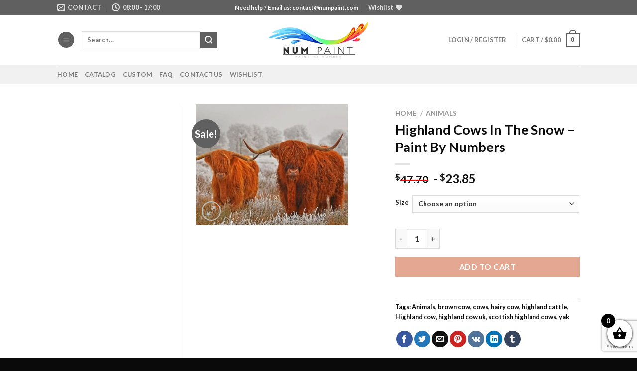

--- FILE ---
content_type: text/html; charset=utf-8
request_url: https://www.google.com/recaptcha/api2/anchor?ar=1&k=6LcR7NYZAAAAAIIag0v5sP2ocYsOXSdoPPg-e1f6&co=aHR0cHM6Ly9udW1wYWludC5jb206NDQz&hl=en&v=PoyoqOPhxBO7pBk68S4YbpHZ&size=invisible&anchor-ms=20000&execute-ms=30000&cb=w19a8ilc6y4d
body_size: 48905
content:
<!DOCTYPE HTML><html dir="ltr" lang="en"><head><meta http-equiv="Content-Type" content="text/html; charset=UTF-8">
<meta http-equiv="X-UA-Compatible" content="IE=edge">
<title>reCAPTCHA</title>
<style type="text/css">
/* cyrillic-ext */
@font-face {
  font-family: 'Roboto';
  font-style: normal;
  font-weight: 400;
  font-stretch: 100%;
  src: url(//fonts.gstatic.com/s/roboto/v48/KFO7CnqEu92Fr1ME7kSn66aGLdTylUAMa3GUBHMdazTgWw.woff2) format('woff2');
  unicode-range: U+0460-052F, U+1C80-1C8A, U+20B4, U+2DE0-2DFF, U+A640-A69F, U+FE2E-FE2F;
}
/* cyrillic */
@font-face {
  font-family: 'Roboto';
  font-style: normal;
  font-weight: 400;
  font-stretch: 100%;
  src: url(//fonts.gstatic.com/s/roboto/v48/KFO7CnqEu92Fr1ME7kSn66aGLdTylUAMa3iUBHMdazTgWw.woff2) format('woff2');
  unicode-range: U+0301, U+0400-045F, U+0490-0491, U+04B0-04B1, U+2116;
}
/* greek-ext */
@font-face {
  font-family: 'Roboto';
  font-style: normal;
  font-weight: 400;
  font-stretch: 100%;
  src: url(//fonts.gstatic.com/s/roboto/v48/KFO7CnqEu92Fr1ME7kSn66aGLdTylUAMa3CUBHMdazTgWw.woff2) format('woff2');
  unicode-range: U+1F00-1FFF;
}
/* greek */
@font-face {
  font-family: 'Roboto';
  font-style: normal;
  font-weight: 400;
  font-stretch: 100%;
  src: url(//fonts.gstatic.com/s/roboto/v48/KFO7CnqEu92Fr1ME7kSn66aGLdTylUAMa3-UBHMdazTgWw.woff2) format('woff2');
  unicode-range: U+0370-0377, U+037A-037F, U+0384-038A, U+038C, U+038E-03A1, U+03A3-03FF;
}
/* math */
@font-face {
  font-family: 'Roboto';
  font-style: normal;
  font-weight: 400;
  font-stretch: 100%;
  src: url(//fonts.gstatic.com/s/roboto/v48/KFO7CnqEu92Fr1ME7kSn66aGLdTylUAMawCUBHMdazTgWw.woff2) format('woff2');
  unicode-range: U+0302-0303, U+0305, U+0307-0308, U+0310, U+0312, U+0315, U+031A, U+0326-0327, U+032C, U+032F-0330, U+0332-0333, U+0338, U+033A, U+0346, U+034D, U+0391-03A1, U+03A3-03A9, U+03B1-03C9, U+03D1, U+03D5-03D6, U+03F0-03F1, U+03F4-03F5, U+2016-2017, U+2034-2038, U+203C, U+2040, U+2043, U+2047, U+2050, U+2057, U+205F, U+2070-2071, U+2074-208E, U+2090-209C, U+20D0-20DC, U+20E1, U+20E5-20EF, U+2100-2112, U+2114-2115, U+2117-2121, U+2123-214F, U+2190, U+2192, U+2194-21AE, U+21B0-21E5, U+21F1-21F2, U+21F4-2211, U+2213-2214, U+2216-22FF, U+2308-230B, U+2310, U+2319, U+231C-2321, U+2336-237A, U+237C, U+2395, U+239B-23B7, U+23D0, U+23DC-23E1, U+2474-2475, U+25AF, U+25B3, U+25B7, U+25BD, U+25C1, U+25CA, U+25CC, U+25FB, U+266D-266F, U+27C0-27FF, U+2900-2AFF, U+2B0E-2B11, U+2B30-2B4C, U+2BFE, U+3030, U+FF5B, U+FF5D, U+1D400-1D7FF, U+1EE00-1EEFF;
}
/* symbols */
@font-face {
  font-family: 'Roboto';
  font-style: normal;
  font-weight: 400;
  font-stretch: 100%;
  src: url(//fonts.gstatic.com/s/roboto/v48/KFO7CnqEu92Fr1ME7kSn66aGLdTylUAMaxKUBHMdazTgWw.woff2) format('woff2');
  unicode-range: U+0001-000C, U+000E-001F, U+007F-009F, U+20DD-20E0, U+20E2-20E4, U+2150-218F, U+2190, U+2192, U+2194-2199, U+21AF, U+21E6-21F0, U+21F3, U+2218-2219, U+2299, U+22C4-22C6, U+2300-243F, U+2440-244A, U+2460-24FF, U+25A0-27BF, U+2800-28FF, U+2921-2922, U+2981, U+29BF, U+29EB, U+2B00-2BFF, U+4DC0-4DFF, U+FFF9-FFFB, U+10140-1018E, U+10190-1019C, U+101A0, U+101D0-101FD, U+102E0-102FB, U+10E60-10E7E, U+1D2C0-1D2D3, U+1D2E0-1D37F, U+1F000-1F0FF, U+1F100-1F1AD, U+1F1E6-1F1FF, U+1F30D-1F30F, U+1F315, U+1F31C, U+1F31E, U+1F320-1F32C, U+1F336, U+1F378, U+1F37D, U+1F382, U+1F393-1F39F, U+1F3A7-1F3A8, U+1F3AC-1F3AF, U+1F3C2, U+1F3C4-1F3C6, U+1F3CA-1F3CE, U+1F3D4-1F3E0, U+1F3ED, U+1F3F1-1F3F3, U+1F3F5-1F3F7, U+1F408, U+1F415, U+1F41F, U+1F426, U+1F43F, U+1F441-1F442, U+1F444, U+1F446-1F449, U+1F44C-1F44E, U+1F453, U+1F46A, U+1F47D, U+1F4A3, U+1F4B0, U+1F4B3, U+1F4B9, U+1F4BB, U+1F4BF, U+1F4C8-1F4CB, U+1F4D6, U+1F4DA, U+1F4DF, U+1F4E3-1F4E6, U+1F4EA-1F4ED, U+1F4F7, U+1F4F9-1F4FB, U+1F4FD-1F4FE, U+1F503, U+1F507-1F50B, U+1F50D, U+1F512-1F513, U+1F53E-1F54A, U+1F54F-1F5FA, U+1F610, U+1F650-1F67F, U+1F687, U+1F68D, U+1F691, U+1F694, U+1F698, U+1F6AD, U+1F6B2, U+1F6B9-1F6BA, U+1F6BC, U+1F6C6-1F6CF, U+1F6D3-1F6D7, U+1F6E0-1F6EA, U+1F6F0-1F6F3, U+1F6F7-1F6FC, U+1F700-1F7FF, U+1F800-1F80B, U+1F810-1F847, U+1F850-1F859, U+1F860-1F887, U+1F890-1F8AD, U+1F8B0-1F8BB, U+1F8C0-1F8C1, U+1F900-1F90B, U+1F93B, U+1F946, U+1F984, U+1F996, U+1F9E9, U+1FA00-1FA6F, U+1FA70-1FA7C, U+1FA80-1FA89, U+1FA8F-1FAC6, U+1FACE-1FADC, U+1FADF-1FAE9, U+1FAF0-1FAF8, U+1FB00-1FBFF;
}
/* vietnamese */
@font-face {
  font-family: 'Roboto';
  font-style: normal;
  font-weight: 400;
  font-stretch: 100%;
  src: url(//fonts.gstatic.com/s/roboto/v48/KFO7CnqEu92Fr1ME7kSn66aGLdTylUAMa3OUBHMdazTgWw.woff2) format('woff2');
  unicode-range: U+0102-0103, U+0110-0111, U+0128-0129, U+0168-0169, U+01A0-01A1, U+01AF-01B0, U+0300-0301, U+0303-0304, U+0308-0309, U+0323, U+0329, U+1EA0-1EF9, U+20AB;
}
/* latin-ext */
@font-face {
  font-family: 'Roboto';
  font-style: normal;
  font-weight: 400;
  font-stretch: 100%;
  src: url(//fonts.gstatic.com/s/roboto/v48/KFO7CnqEu92Fr1ME7kSn66aGLdTylUAMa3KUBHMdazTgWw.woff2) format('woff2');
  unicode-range: U+0100-02BA, U+02BD-02C5, U+02C7-02CC, U+02CE-02D7, U+02DD-02FF, U+0304, U+0308, U+0329, U+1D00-1DBF, U+1E00-1E9F, U+1EF2-1EFF, U+2020, U+20A0-20AB, U+20AD-20C0, U+2113, U+2C60-2C7F, U+A720-A7FF;
}
/* latin */
@font-face {
  font-family: 'Roboto';
  font-style: normal;
  font-weight: 400;
  font-stretch: 100%;
  src: url(//fonts.gstatic.com/s/roboto/v48/KFO7CnqEu92Fr1ME7kSn66aGLdTylUAMa3yUBHMdazQ.woff2) format('woff2');
  unicode-range: U+0000-00FF, U+0131, U+0152-0153, U+02BB-02BC, U+02C6, U+02DA, U+02DC, U+0304, U+0308, U+0329, U+2000-206F, U+20AC, U+2122, U+2191, U+2193, U+2212, U+2215, U+FEFF, U+FFFD;
}
/* cyrillic-ext */
@font-face {
  font-family: 'Roboto';
  font-style: normal;
  font-weight: 500;
  font-stretch: 100%;
  src: url(//fonts.gstatic.com/s/roboto/v48/KFO7CnqEu92Fr1ME7kSn66aGLdTylUAMa3GUBHMdazTgWw.woff2) format('woff2');
  unicode-range: U+0460-052F, U+1C80-1C8A, U+20B4, U+2DE0-2DFF, U+A640-A69F, U+FE2E-FE2F;
}
/* cyrillic */
@font-face {
  font-family: 'Roboto';
  font-style: normal;
  font-weight: 500;
  font-stretch: 100%;
  src: url(//fonts.gstatic.com/s/roboto/v48/KFO7CnqEu92Fr1ME7kSn66aGLdTylUAMa3iUBHMdazTgWw.woff2) format('woff2');
  unicode-range: U+0301, U+0400-045F, U+0490-0491, U+04B0-04B1, U+2116;
}
/* greek-ext */
@font-face {
  font-family: 'Roboto';
  font-style: normal;
  font-weight: 500;
  font-stretch: 100%;
  src: url(//fonts.gstatic.com/s/roboto/v48/KFO7CnqEu92Fr1ME7kSn66aGLdTylUAMa3CUBHMdazTgWw.woff2) format('woff2');
  unicode-range: U+1F00-1FFF;
}
/* greek */
@font-face {
  font-family: 'Roboto';
  font-style: normal;
  font-weight: 500;
  font-stretch: 100%;
  src: url(//fonts.gstatic.com/s/roboto/v48/KFO7CnqEu92Fr1ME7kSn66aGLdTylUAMa3-UBHMdazTgWw.woff2) format('woff2');
  unicode-range: U+0370-0377, U+037A-037F, U+0384-038A, U+038C, U+038E-03A1, U+03A3-03FF;
}
/* math */
@font-face {
  font-family: 'Roboto';
  font-style: normal;
  font-weight: 500;
  font-stretch: 100%;
  src: url(//fonts.gstatic.com/s/roboto/v48/KFO7CnqEu92Fr1ME7kSn66aGLdTylUAMawCUBHMdazTgWw.woff2) format('woff2');
  unicode-range: U+0302-0303, U+0305, U+0307-0308, U+0310, U+0312, U+0315, U+031A, U+0326-0327, U+032C, U+032F-0330, U+0332-0333, U+0338, U+033A, U+0346, U+034D, U+0391-03A1, U+03A3-03A9, U+03B1-03C9, U+03D1, U+03D5-03D6, U+03F0-03F1, U+03F4-03F5, U+2016-2017, U+2034-2038, U+203C, U+2040, U+2043, U+2047, U+2050, U+2057, U+205F, U+2070-2071, U+2074-208E, U+2090-209C, U+20D0-20DC, U+20E1, U+20E5-20EF, U+2100-2112, U+2114-2115, U+2117-2121, U+2123-214F, U+2190, U+2192, U+2194-21AE, U+21B0-21E5, U+21F1-21F2, U+21F4-2211, U+2213-2214, U+2216-22FF, U+2308-230B, U+2310, U+2319, U+231C-2321, U+2336-237A, U+237C, U+2395, U+239B-23B7, U+23D0, U+23DC-23E1, U+2474-2475, U+25AF, U+25B3, U+25B7, U+25BD, U+25C1, U+25CA, U+25CC, U+25FB, U+266D-266F, U+27C0-27FF, U+2900-2AFF, U+2B0E-2B11, U+2B30-2B4C, U+2BFE, U+3030, U+FF5B, U+FF5D, U+1D400-1D7FF, U+1EE00-1EEFF;
}
/* symbols */
@font-face {
  font-family: 'Roboto';
  font-style: normal;
  font-weight: 500;
  font-stretch: 100%;
  src: url(//fonts.gstatic.com/s/roboto/v48/KFO7CnqEu92Fr1ME7kSn66aGLdTylUAMaxKUBHMdazTgWw.woff2) format('woff2');
  unicode-range: U+0001-000C, U+000E-001F, U+007F-009F, U+20DD-20E0, U+20E2-20E4, U+2150-218F, U+2190, U+2192, U+2194-2199, U+21AF, U+21E6-21F0, U+21F3, U+2218-2219, U+2299, U+22C4-22C6, U+2300-243F, U+2440-244A, U+2460-24FF, U+25A0-27BF, U+2800-28FF, U+2921-2922, U+2981, U+29BF, U+29EB, U+2B00-2BFF, U+4DC0-4DFF, U+FFF9-FFFB, U+10140-1018E, U+10190-1019C, U+101A0, U+101D0-101FD, U+102E0-102FB, U+10E60-10E7E, U+1D2C0-1D2D3, U+1D2E0-1D37F, U+1F000-1F0FF, U+1F100-1F1AD, U+1F1E6-1F1FF, U+1F30D-1F30F, U+1F315, U+1F31C, U+1F31E, U+1F320-1F32C, U+1F336, U+1F378, U+1F37D, U+1F382, U+1F393-1F39F, U+1F3A7-1F3A8, U+1F3AC-1F3AF, U+1F3C2, U+1F3C4-1F3C6, U+1F3CA-1F3CE, U+1F3D4-1F3E0, U+1F3ED, U+1F3F1-1F3F3, U+1F3F5-1F3F7, U+1F408, U+1F415, U+1F41F, U+1F426, U+1F43F, U+1F441-1F442, U+1F444, U+1F446-1F449, U+1F44C-1F44E, U+1F453, U+1F46A, U+1F47D, U+1F4A3, U+1F4B0, U+1F4B3, U+1F4B9, U+1F4BB, U+1F4BF, U+1F4C8-1F4CB, U+1F4D6, U+1F4DA, U+1F4DF, U+1F4E3-1F4E6, U+1F4EA-1F4ED, U+1F4F7, U+1F4F9-1F4FB, U+1F4FD-1F4FE, U+1F503, U+1F507-1F50B, U+1F50D, U+1F512-1F513, U+1F53E-1F54A, U+1F54F-1F5FA, U+1F610, U+1F650-1F67F, U+1F687, U+1F68D, U+1F691, U+1F694, U+1F698, U+1F6AD, U+1F6B2, U+1F6B9-1F6BA, U+1F6BC, U+1F6C6-1F6CF, U+1F6D3-1F6D7, U+1F6E0-1F6EA, U+1F6F0-1F6F3, U+1F6F7-1F6FC, U+1F700-1F7FF, U+1F800-1F80B, U+1F810-1F847, U+1F850-1F859, U+1F860-1F887, U+1F890-1F8AD, U+1F8B0-1F8BB, U+1F8C0-1F8C1, U+1F900-1F90B, U+1F93B, U+1F946, U+1F984, U+1F996, U+1F9E9, U+1FA00-1FA6F, U+1FA70-1FA7C, U+1FA80-1FA89, U+1FA8F-1FAC6, U+1FACE-1FADC, U+1FADF-1FAE9, U+1FAF0-1FAF8, U+1FB00-1FBFF;
}
/* vietnamese */
@font-face {
  font-family: 'Roboto';
  font-style: normal;
  font-weight: 500;
  font-stretch: 100%;
  src: url(//fonts.gstatic.com/s/roboto/v48/KFO7CnqEu92Fr1ME7kSn66aGLdTylUAMa3OUBHMdazTgWw.woff2) format('woff2');
  unicode-range: U+0102-0103, U+0110-0111, U+0128-0129, U+0168-0169, U+01A0-01A1, U+01AF-01B0, U+0300-0301, U+0303-0304, U+0308-0309, U+0323, U+0329, U+1EA0-1EF9, U+20AB;
}
/* latin-ext */
@font-face {
  font-family: 'Roboto';
  font-style: normal;
  font-weight: 500;
  font-stretch: 100%;
  src: url(//fonts.gstatic.com/s/roboto/v48/KFO7CnqEu92Fr1ME7kSn66aGLdTylUAMa3KUBHMdazTgWw.woff2) format('woff2');
  unicode-range: U+0100-02BA, U+02BD-02C5, U+02C7-02CC, U+02CE-02D7, U+02DD-02FF, U+0304, U+0308, U+0329, U+1D00-1DBF, U+1E00-1E9F, U+1EF2-1EFF, U+2020, U+20A0-20AB, U+20AD-20C0, U+2113, U+2C60-2C7F, U+A720-A7FF;
}
/* latin */
@font-face {
  font-family: 'Roboto';
  font-style: normal;
  font-weight: 500;
  font-stretch: 100%;
  src: url(//fonts.gstatic.com/s/roboto/v48/KFO7CnqEu92Fr1ME7kSn66aGLdTylUAMa3yUBHMdazQ.woff2) format('woff2');
  unicode-range: U+0000-00FF, U+0131, U+0152-0153, U+02BB-02BC, U+02C6, U+02DA, U+02DC, U+0304, U+0308, U+0329, U+2000-206F, U+20AC, U+2122, U+2191, U+2193, U+2212, U+2215, U+FEFF, U+FFFD;
}
/* cyrillic-ext */
@font-face {
  font-family: 'Roboto';
  font-style: normal;
  font-weight: 900;
  font-stretch: 100%;
  src: url(//fonts.gstatic.com/s/roboto/v48/KFO7CnqEu92Fr1ME7kSn66aGLdTylUAMa3GUBHMdazTgWw.woff2) format('woff2');
  unicode-range: U+0460-052F, U+1C80-1C8A, U+20B4, U+2DE0-2DFF, U+A640-A69F, U+FE2E-FE2F;
}
/* cyrillic */
@font-face {
  font-family: 'Roboto';
  font-style: normal;
  font-weight: 900;
  font-stretch: 100%;
  src: url(//fonts.gstatic.com/s/roboto/v48/KFO7CnqEu92Fr1ME7kSn66aGLdTylUAMa3iUBHMdazTgWw.woff2) format('woff2');
  unicode-range: U+0301, U+0400-045F, U+0490-0491, U+04B0-04B1, U+2116;
}
/* greek-ext */
@font-face {
  font-family: 'Roboto';
  font-style: normal;
  font-weight: 900;
  font-stretch: 100%;
  src: url(//fonts.gstatic.com/s/roboto/v48/KFO7CnqEu92Fr1ME7kSn66aGLdTylUAMa3CUBHMdazTgWw.woff2) format('woff2');
  unicode-range: U+1F00-1FFF;
}
/* greek */
@font-face {
  font-family: 'Roboto';
  font-style: normal;
  font-weight: 900;
  font-stretch: 100%;
  src: url(//fonts.gstatic.com/s/roboto/v48/KFO7CnqEu92Fr1ME7kSn66aGLdTylUAMa3-UBHMdazTgWw.woff2) format('woff2');
  unicode-range: U+0370-0377, U+037A-037F, U+0384-038A, U+038C, U+038E-03A1, U+03A3-03FF;
}
/* math */
@font-face {
  font-family: 'Roboto';
  font-style: normal;
  font-weight: 900;
  font-stretch: 100%;
  src: url(//fonts.gstatic.com/s/roboto/v48/KFO7CnqEu92Fr1ME7kSn66aGLdTylUAMawCUBHMdazTgWw.woff2) format('woff2');
  unicode-range: U+0302-0303, U+0305, U+0307-0308, U+0310, U+0312, U+0315, U+031A, U+0326-0327, U+032C, U+032F-0330, U+0332-0333, U+0338, U+033A, U+0346, U+034D, U+0391-03A1, U+03A3-03A9, U+03B1-03C9, U+03D1, U+03D5-03D6, U+03F0-03F1, U+03F4-03F5, U+2016-2017, U+2034-2038, U+203C, U+2040, U+2043, U+2047, U+2050, U+2057, U+205F, U+2070-2071, U+2074-208E, U+2090-209C, U+20D0-20DC, U+20E1, U+20E5-20EF, U+2100-2112, U+2114-2115, U+2117-2121, U+2123-214F, U+2190, U+2192, U+2194-21AE, U+21B0-21E5, U+21F1-21F2, U+21F4-2211, U+2213-2214, U+2216-22FF, U+2308-230B, U+2310, U+2319, U+231C-2321, U+2336-237A, U+237C, U+2395, U+239B-23B7, U+23D0, U+23DC-23E1, U+2474-2475, U+25AF, U+25B3, U+25B7, U+25BD, U+25C1, U+25CA, U+25CC, U+25FB, U+266D-266F, U+27C0-27FF, U+2900-2AFF, U+2B0E-2B11, U+2B30-2B4C, U+2BFE, U+3030, U+FF5B, U+FF5D, U+1D400-1D7FF, U+1EE00-1EEFF;
}
/* symbols */
@font-face {
  font-family: 'Roboto';
  font-style: normal;
  font-weight: 900;
  font-stretch: 100%;
  src: url(//fonts.gstatic.com/s/roboto/v48/KFO7CnqEu92Fr1ME7kSn66aGLdTylUAMaxKUBHMdazTgWw.woff2) format('woff2');
  unicode-range: U+0001-000C, U+000E-001F, U+007F-009F, U+20DD-20E0, U+20E2-20E4, U+2150-218F, U+2190, U+2192, U+2194-2199, U+21AF, U+21E6-21F0, U+21F3, U+2218-2219, U+2299, U+22C4-22C6, U+2300-243F, U+2440-244A, U+2460-24FF, U+25A0-27BF, U+2800-28FF, U+2921-2922, U+2981, U+29BF, U+29EB, U+2B00-2BFF, U+4DC0-4DFF, U+FFF9-FFFB, U+10140-1018E, U+10190-1019C, U+101A0, U+101D0-101FD, U+102E0-102FB, U+10E60-10E7E, U+1D2C0-1D2D3, U+1D2E0-1D37F, U+1F000-1F0FF, U+1F100-1F1AD, U+1F1E6-1F1FF, U+1F30D-1F30F, U+1F315, U+1F31C, U+1F31E, U+1F320-1F32C, U+1F336, U+1F378, U+1F37D, U+1F382, U+1F393-1F39F, U+1F3A7-1F3A8, U+1F3AC-1F3AF, U+1F3C2, U+1F3C4-1F3C6, U+1F3CA-1F3CE, U+1F3D4-1F3E0, U+1F3ED, U+1F3F1-1F3F3, U+1F3F5-1F3F7, U+1F408, U+1F415, U+1F41F, U+1F426, U+1F43F, U+1F441-1F442, U+1F444, U+1F446-1F449, U+1F44C-1F44E, U+1F453, U+1F46A, U+1F47D, U+1F4A3, U+1F4B0, U+1F4B3, U+1F4B9, U+1F4BB, U+1F4BF, U+1F4C8-1F4CB, U+1F4D6, U+1F4DA, U+1F4DF, U+1F4E3-1F4E6, U+1F4EA-1F4ED, U+1F4F7, U+1F4F9-1F4FB, U+1F4FD-1F4FE, U+1F503, U+1F507-1F50B, U+1F50D, U+1F512-1F513, U+1F53E-1F54A, U+1F54F-1F5FA, U+1F610, U+1F650-1F67F, U+1F687, U+1F68D, U+1F691, U+1F694, U+1F698, U+1F6AD, U+1F6B2, U+1F6B9-1F6BA, U+1F6BC, U+1F6C6-1F6CF, U+1F6D3-1F6D7, U+1F6E0-1F6EA, U+1F6F0-1F6F3, U+1F6F7-1F6FC, U+1F700-1F7FF, U+1F800-1F80B, U+1F810-1F847, U+1F850-1F859, U+1F860-1F887, U+1F890-1F8AD, U+1F8B0-1F8BB, U+1F8C0-1F8C1, U+1F900-1F90B, U+1F93B, U+1F946, U+1F984, U+1F996, U+1F9E9, U+1FA00-1FA6F, U+1FA70-1FA7C, U+1FA80-1FA89, U+1FA8F-1FAC6, U+1FACE-1FADC, U+1FADF-1FAE9, U+1FAF0-1FAF8, U+1FB00-1FBFF;
}
/* vietnamese */
@font-face {
  font-family: 'Roboto';
  font-style: normal;
  font-weight: 900;
  font-stretch: 100%;
  src: url(//fonts.gstatic.com/s/roboto/v48/KFO7CnqEu92Fr1ME7kSn66aGLdTylUAMa3OUBHMdazTgWw.woff2) format('woff2');
  unicode-range: U+0102-0103, U+0110-0111, U+0128-0129, U+0168-0169, U+01A0-01A1, U+01AF-01B0, U+0300-0301, U+0303-0304, U+0308-0309, U+0323, U+0329, U+1EA0-1EF9, U+20AB;
}
/* latin-ext */
@font-face {
  font-family: 'Roboto';
  font-style: normal;
  font-weight: 900;
  font-stretch: 100%;
  src: url(//fonts.gstatic.com/s/roboto/v48/KFO7CnqEu92Fr1ME7kSn66aGLdTylUAMa3KUBHMdazTgWw.woff2) format('woff2');
  unicode-range: U+0100-02BA, U+02BD-02C5, U+02C7-02CC, U+02CE-02D7, U+02DD-02FF, U+0304, U+0308, U+0329, U+1D00-1DBF, U+1E00-1E9F, U+1EF2-1EFF, U+2020, U+20A0-20AB, U+20AD-20C0, U+2113, U+2C60-2C7F, U+A720-A7FF;
}
/* latin */
@font-face {
  font-family: 'Roboto';
  font-style: normal;
  font-weight: 900;
  font-stretch: 100%;
  src: url(//fonts.gstatic.com/s/roboto/v48/KFO7CnqEu92Fr1ME7kSn66aGLdTylUAMa3yUBHMdazQ.woff2) format('woff2');
  unicode-range: U+0000-00FF, U+0131, U+0152-0153, U+02BB-02BC, U+02C6, U+02DA, U+02DC, U+0304, U+0308, U+0329, U+2000-206F, U+20AC, U+2122, U+2191, U+2193, U+2212, U+2215, U+FEFF, U+FFFD;
}

</style>
<link rel="stylesheet" type="text/css" href="https://www.gstatic.com/recaptcha/releases/PoyoqOPhxBO7pBk68S4YbpHZ/styles__ltr.css">
<script nonce="lklaZupYUWAAnGtocpdXeg" type="text/javascript">window['__recaptcha_api'] = 'https://www.google.com/recaptcha/api2/';</script>
<script type="text/javascript" src="https://www.gstatic.com/recaptcha/releases/PoyoqOPhxBO7pBk68S4YbpHZ/recaptcha__en.js" nonce="lklaZupYUWAAnGtocpdXeg">
      
    </script></head>
<body><div id="rc-anchor-alert" class="rc-anchor-alert"></div>
<input type="hidden" id="recaptcha-token" value="[base64]">
<script type="text/javascript" nonce="lklaZupYUWAAnGtocpdXeg">
      recaptcha.anchor.Main.init("[\x22ainput\x22,[\x22bgdata\x22,\x22\x22,\[base64]/[base64]/[base64]/ZyhXLGgpOnEoW04sMjEsbF0sVywwKSxoKSxmYWxzZSxmYWxzZSl9Y2F0Y2goayl7RygzNTgsVyk/[base64]/[base64]/[base64]/[base64]/[base64]/[base64]/[base64]/bmV3IEJbT10oRFswXSk6dz09Mj9uZXcgQltPXShEWzBdLERbMV0pOnc9PTM/bmV3IEJbT10oRFswXSxEWzFdLERbMl0pOnc9PTQ/[base64]/[base64]/[base64]/[base64]/[base64]\\u003d\x22,\[base64]\x22,\x22IEnCpcO1ZwzDuTxKwrzCnsKBw606w6bDicKhaMOnYG7Dt3XCnMOBw5/[base64]/ChiJgDkPDqMKQBsKDIcOHMMK2G2Auw6gDeB7DuGzCgcOuwrDDlsOMwo5jIlvDuMOuNljDnRhYNWRGJsKJFcKEYMK/w6vChSbDlsO/w53Dok4+Fzpaw4TDscKMJsOJdsKjw5QbwobCkcKFWcKrwqEpwrrDkgoSOzRjw4vDpHg1H8ONw6ISwpDDssOEdD1tMMKwNyfColrDvMOWGMKZNBPCncOPwrDDuzPCrsKxWzM6w7t/QwfClVo1wqZwFsK0wpZsMsORQzHCqk5Ywqksw6rDm2x9wqpOKMOLREnCti7Cs25aKUxMwrdcwqTCiUFDwpRdw6tWWzXCpMOfJsOTwp/CmnQyaz98DxfDgsO6w6jDh8Kgw6pKbMObb3F9wq/DnBFww77Dv8K7GRHDqsKqwoIVMEPCpRNvw6gmwqjCmEo+d8OnfkxRw7QcBMKJwoUYwo1/S8OAf8OOw65nAyzDnkPCucKuOcKYGMKrCMKFw5vCrMKCwoAww5fDo14Hw7jDjAvCuVRNw7EfIMK/Hi/CscOKwoDDo8OLX8KdWMKpLV0+w6dmwroHMcOPw53DgVXDmDhXDcKAPsKzwpDCpsKwworCqcOYwoPCvsK/dMOUMiYRN8KwD3nDl8OGw4gOeT43DGvDisK9w73Dgz1/[base64]/wp3DosKYwrfCrxoAwpvDpMOoEh4Vwo7CmjhcYmBvw5bCr2YLHlTCvTjCkmHCucO8wqfDgWnDsXPDnMKwOllywoHDpcKfwobDmcKIIcK3wpQadQ/DmDkZwqjDiggFfcKpYcKDSw3Cn8O3DsOsUsKCwqtqw7rCuXPCiMKLe8KQbcO/wpIhKMKiw5YMwq7DgsOyRVsQR8KIw69PdcKPVD/DgsOTwrhvU8Ovw53DnRDCjT8QwpAGwoxJU8KofMK2CwnCinw8XMKswrvDusKzw4jCp8Knw7fDjw/CnDjCvsKEwp7Ct8K6w5vCowXDoMKdMMKvTSDDu8OzworDi8Kbw4fCt8OuwoU/c8K+wpxRdiI2woE+wqQmJcKAw4/DjR/[base64]/DqMOAGHnCjcKsGF55w6fCtGJVwpbDocKXTMKIw4TCt8O/D2EsN8K0wowLWMKWY108ZMOEw6DCtcKcw63CvcO2bsKvwpIJQsKnwo3Cn0nDoMOGWjLCmRMfwr5cw6fCl8Omwq5WWX3DqcO3NQhWHldmwrrDom9ow73Cj8KBUcOnO3F0w4A0MsKTw5HCvMOCwp/CqcODRXJGKgdrHlMZwpDDp19vXsOcwrISwq9ZFsK1FsKHAsKBw5bDoMKEAsORwqHCkcKFw4wyw6Ufw4Q4a8KpSABBwpPDpsOzwoHCs8Oswq7DuV7Cg3/DssOawpd+wrjCqcKEdsKcwo5RQ8O9w5HCmCUUK8KOwoIcw5kvwpfDmcKhwoldOcKKeMKDwqnDjgvCmk3DlVJDaQ4KIl/CuMK/D8OyKERAGF/DohVTNiMBw5MxVUfDiAE0GCrCgwNfwoV4wqxuG8OjRcOswqHDiMObZMKbw4ITGgwdT8KswpXDm8OEwp1uw7gKw6nDqMKEZcOqwrYTY8Kewo45wrfCusOWw5tqEsK6AMOZQcOKw7dzw5c1w7N1w6TCrSs9w5TCjcKow5lgA8KkBTDCr8K/cS/CoEvDu8ObwrLDlB0xw5jCl8OzXMOQS8O+wrQAblFZw5vDsMObwpkNa2fDgcKRwpDDhjsPwqfCtMO2DQzCr8OfUifDqsKKcCnDrkwnwqDDrxfDpUsLw7ghQ8K1ME1SwrPCv8Klw6HDncK/[base64]/[base64]/BMOfwpx3dsKHBMKhU2hjR3Yiw4nDkcKuQ2szTcOtwoQLw4wyw6k1JS1XAG4+F8KVN8OrwpLDscOewrTCtU/Dk8OhN8KfIMKUGcKVw6zDicOMw73Cv2/[base64]/CogbCr8K6wpXCgcO9dMOtRTnChARhw7TCnG7DucOFw6IQworDvcKmMwrDt0k7wqLDqWRIOgrDsMOGwocBw5/DtApFcsKjw6wyw6rDkMKJw43DjlUHw6LChsK4w6ZVwrlPAcOkw4HCqsKkMsOgMcKzwq7Cq8KBw7NAw7nClMKHw4lrcMK4fMO0HcOtw7DCp2bCuMOVDADDnFfCuHxBwoLDlsKEF8O+wocfwroseHoJwpMHKcKSw4gfGTAswrkEwrzDiWHCjcOVSUc+w5vDtAdKB8K3w7/DgsObwqXCmnjDhcK3eRxFwpzDuGhOHMO1wotBwpPCtcO9w6hlw69JwrXCoRpdbGjCj8OsNlEVw6TCpMK3fztfwrXClELDngYOHjvCnVAEFTrCo0PChhhKBFHDjcO7w5DChEnCoEElG8Ojw5o7EcO6wpotw4bDg8O/[base64]/DmsKywp7DhsKWwrxRw5bDvsOfw4vCiF/[base64]/DoAvDjnzCgGPCrcOWHcOkYlLDnsO6HcOcw5VCFwjDu3DDngPCkxIVwoPCiBc6w6jCosKuw7EBwoR4LlzCscKXwpgsLHQpWcKdwp3DgcKuJsOnHMKSw44+PcKMw4bDrsKqUSl/[base64]/ahFSBGo+w4vCqRTDiMOnVVIebk8tw7HCmHpQYUVvLFvDllXCkCYsYAQLwqbDg1jCoBBZd0gbSkICJsKvw7MTUQzDtcKIwog1wpwmScOHIcKHTwFvIMK+wplQwrF2w4TCvcO/a8OmMlzDtcOZJcKhwr/ChyBfw6vCqGnCijfCvMOew5PDqcODwok/w4QbMCI4wqQKfCBHwrfDucOVLsKew5LCvsKTw4kxO8K1CTR1w4kKCMK6w4s+w7NAXcKmw45xw4MKwpjDo8K/HSnDnWjCgMOUw5vDj3siDMKBw5PDoi5IHlDDvzYIw74XV8OCw7d/AXjDrcO/QRQZw4N8N8KCw73Do8KsKsKSZMKvw4XDvsKMVidBwrUAQsKjbcOCwoTCiHjDs8OEw7XCswUwLsOZYjzChAMKw5FBW1UKwpHCi1pZw7HClcOww6wKX8O4woPDrsKiPsOpwpDDj8OhwprCqBjCmCFCa1rDjMKDVmdUwpbCvsOLwp9swr7DksO3wo/CjERoeWUowokRwrTCp0AKw6Yjw5cjw5bDksO2d8ObacOZwp3Cp8K7w57Co3tkw63Cs8OIfywBMcKYHBzCoBLCgCfCiMORYcKxw4HDoMKmcEzDoMKJw4QjPcKzw6fDjX7CqMK2aG7CimHDjwnDlm/CjMOLwrJcwrXCuxbCsQQowqQfwoV0J8OXJcOYw7hEw7tpw67CsA7Du01Pwr/DiiDClUjCjRgMwobCrsKzw59ccyHDhAzCrsOuwoYmw7PDkcKAwpTDnWzCp8OMwrTDgsOXw60KIgHCsH3DiAcGNmDDjEQCw7Ekw5DCnmzCmxnCg8Kswr3DvCoUwqfDosKpwoUVHcO1wpZAN37DgUA/ScKlw7AQw4zCo8O1wr3DosO7KC7CmMKQwqLCrSbDucKhOsKdwpzCvsKAwpHCgxEEf8KYU3RTw55ow619wpAdw6Rgw5TDulgEA8Khw7FBw6ZCdlkrwp/CuzDDgcK7w63CihTDhsKuwrnDm8OrXC5sNlBqOUgCb8Oow5PDh8Kqw4RrIlwjGcKSw4QBZ0jCsHlAP2PCpT0OOWgxw5rCvMKGAyNvwrJpw5xYw6bDn0TDocOJFGHDo8OCwqR4w4w9wpkkw63CsCxZIsK/acKHwqd2w74XKsOzRwg6A2LDiTXDgMOTw6TDlWVAwo3ChXXDnMOHVVvDlMKnGsK9w5hEC2PCuCUXUBPCr8KoW8O4w50FwrNVcDF2w4/DpsK+G8KCwp94wpDCq8K7csO/VyBxwoQJRsKywoPCuTrCh8OkTcOoX3nDs340DMOswp0cw5PDvMODA3hpB19PwppWwrUcEcKcw6c/woHDkk13wqzCnl1GwoPCgkt4dsOhw5/Ds8K0wrzDmApMWGjCh8O7eAx7RMKHIj/[base64]/D8OWwqFdQzHDh8KpIknDncOQwr7DjRHDtwArwq/CuxolwpnDv0bDrcOJw5BOwrHDisOfwpdhwpwSwod4w6kqGcKzBMOeZnnDv8KiO1cFYMK/w6ovw6zDh0/CtRwyw4PCusOqwp5NBMKgD1nDssOoc8OyYS/Ctx7DocOIYSRFWWXCgMOFGH/CkMO+w7nDry7CkwrCksK4wrd0Mg4iDMOJX0lDw4MAw6wwccKKw4kfX0LDmMKDw6LCrMKbJMOAwqEQAzDCnwHDgMK7YMKqwqHDrcOkwrbDpcOmwpvCqX02wqIBeGrCmhpWcWjDkCXCqcKDw4rDsl0kwrVywoMmwrVOUsKxcMKMBivDlcOrw514CBZkSMO7czA/ScK/wqxhU8KtFMOxZsOlbT3Dhj1qD8OOwrRlwoPDlcOpwqDDg8KCEjl1wqJvB8ODwoPDhMKqKcK1IMKJw41kw517wr7Du1XCkcKXHX04eXfDvkfCnW4nN199QlnClhXDunHDicOwcDMucMKpwqrDmVHDsk/DusKSw63Cu8OcwrgUw5dYDSnDiULDuWfDmiXDmgfCg8OpEsKmccK/[base64]/DpGPCqA/DsRTDlnQ8wo3DozzDlMOUJxdBMcKywqIVwqU7w5HDkkQIw58xcsKSeTjCn8KoGcOLdXLCrx7DhQU7GSxSKsOpHMO/w7sZw612H8OdwrjDhTMBIHbDtsK0wpNrG8OPGU7DgsOuwoTDkcKuwrFEwoNRblVpClHCuBLCnEPCk0TDjMKgP8O1V8OnVWrDmcOUeR7DqE4yamXDt8KxIMOWwoZQOAggFcKSNsK4w7cHTMK5wqLDghcnQVzCnEAIwrFWwr7DkGbCtwYXwrZBwrzDim7Cv8K/[base64]/FmnCrDR8UDJUHRzDvQzCr8O1MWwkw5xMOsOMZ8K0fMOzwpJDwpTDiH5ZNiPCujUCDiNUw6MIMQnCo8KyN2TCsW5Bw5cwKHAuw47DusOuw6XCnMOGw6Nrw5bCiR5QwpvDicOLw67ClcOAXz5zA8OIbXvCnsKPQcORKw/CuiwtwqXCkcO6w5rDlcKpw7USOMOqMjvDgsORwrEvw7XDmzjDmMO4QcOvD8OAX8KMeAF+w51PQcOtdXbDmMOqYDvCvTnDj203WcOHwqsHw4Z2w5xQw4dyw5Rqw6Juc2IcwqoIw6V1bhbCqcKlDsKGV8K/McKRbcKFYGTDiBc9w499JQjCnsK9O30IZMKnVynCiMOpZcOWwq7DvsKObjbDoMO+LhTChcKhw4DCpMOGwq8sd8K0w6wxbFrCgXfCn0vDu8O7XsKcI8OJWWAEwqvDiidzwozCtAQDQcOuw6AZKEF7wqrDvMOhM8K0FjcoWW3DrMKYw7B+w43DqHbDkAXCgB/[base64]/wojCjcK+w4opCsOnCcOZw68Hw5DCu8O6wqJURMO/RcOHD1LCo8O1w7EUw6gnNH8ha8Kxwrgfw48qwpo+ZMKswpQuwqhFNMKoJsOow6dDw6DCqXHDkMKkw5LDsMOMHRUgV8O1Qh/CiMKewodHwoLCjMOpNsK7wr3CicOQwqsNQ8KLw5QAbCbDsRkNZMK3w5XCv8K2w7AdUCLDpA/CicKeRHrDiW1WfsKMf3/[base64]/DmsKaP8K5egjDih81OnfDtR5kw7/CjC3CqcOmwqQ4woA1dEUhU8O+w49rJ3pOw67CjGgjwoDCmMKTKWZZwp0pwo/DgcOrBcOuw4nDl3kbw6PDsMOgBlHCvMOrw43CqRtcAE5PwoNALMK8CRLDpxrCs8KFJsKiXsO7wpjDulLCq8O0NcOVworDl8KgMMODwpZtw7bCkDJfaMKKwpZrMA7Cn1nDlcKYwojDn8Kmw65twozDgnpgOsOsw4Z7wpxnw4xaw73CisKJC8Klw4bDssKNUHUtVy/DlXVjAcKnwpAJbUsbZH3Dqh3DnsKMw7toEcKuw7Q0TsK/w4XDq8KrV8KxwpBAw55twpDCi0nClW/Ds8O6I8KwV8KMwojDn0dWaHsXwpLCg8O4csOMwq0mL8OAIinCn8K+w4TCkzrCkMKAw7bCi8OFOsOtchxxb8KcGyM/wqxTw5PDnQ1dwohDw6YcR3jDucKFw5ZbO8KEwrrChSdiUcO4w6HDg3vCkDIsw5ddwqsQFMOWZWI1wqPDisOLESNxw6sSw6bDoTRFw6vCtSYebiPCnhw9P8Kcw7TDlEtlI8OVNUN5D8OjAS00w7DCtcK5NBfDjcO2wo/Duj5VwobDvsOMwrFJw5DCp8KAGcOZM35pwrTCtnzCm3Mqw7LDjTM8w4nDpMKKewkQEMO1Di1lT2/DnMO4d8KrwqPDoMOEKUoxwqE+IsKOVsKJO8OHOcK9DsOBwprCq8OWDGbDkQ0gw5jDqsKTZsKIw6hKw67DmsOhDGRgF8O1w7vCtcKFRS8xUMOvwpx4wrvDq1XChMOjw7N8d8KRfMOUG8K6wpTCksO3XC16wpcywqorwpnCiUjCvsKeC8Knw4fDjj9BwoFowoJhwrFcwr/DqHbDunPCmVcJw6HChMOpw5nCilbCkMOAwqbCuk3Co0HCtRnCiMKYRVTDnw3Cu8OlwpDCnMOlDcKqWMKDBcOzGcK2w6jCmcOMwpfCukA4Mhw5VmJqT8KZV8OBw6nCsMOswrobw7DDqDdvZsKbQxYUPcOFcFgUw4EywrQCD8KcfMOuN8KZaMOlHsKhw4w5c3/DqsOdw4chesKjwrtlw4zClVLCu8OXwpPCrsKqw5TDg8Oww7gWwqd7e8O+wp9seA/[base64]/DiVrCqGkZw5sQw4DCtGctTMKNCcOeX8Kiw6DClld0NmDCjcOswrkNw7ggwo7CtMKcwoRBZFgxcMKkdMKSwo9xw4Bbwo8NRMKxwr53w7VOwqI/[base64]/WGowPUQvU8KXdjwiwoBUwqrCh8KuwpFIOjB5w6MzfwVLwpDCuMOxL1rCp29WLMKmcVx+UMOFw7TDu8K/wqNHEcOfVnZtRcKCVsObw5thSMOeEmbDvcKNwqHDr8ONOMOsaX/DrsKAw4LCiyrDlMK7w7t+w6QPwrfDisKMw6QUPCksGMK5w4oDw4nCrA4Fwr4/[base64]/EUHCpF/DjzDCkn5wXsOrPHsYwqEbwrXDqx7CkcOqwoZaRMKaTwLDn0TDhcK2Sw/Cmn3DqUYBW8OLBWdiXg/[base64]/DuMO3w5HDqn/CpsO0ZsKyXFlKJWwWeQZGw4R4e8OSAMODw6bCncOsw4jDjRbDt8KcLGjChVzCusKewrNXCDUwwrl7w7hkw7zCu8OLw6LDu8KNYcOqDXtLw64mw6EJwqMew63ChcO5YBHCkMKjS2DCqRTCtAHDucO9wr7CvcOde8O3VMO+w68nLsOsC8KHw5cxUH/DtCDDvcO9w5DDmHYCOsKPw6QzVl4TSmA3w5fCjA/DulQvKHjCuHfCqcKVw6bDvcOgw6fCt1hLwoTDt1/DqcK5w43DoX53w5hGMMKLw77CtUM2wr3DqsKHw4ZRwpHDp2rDnFDDtHHCtsOqwq3DgHXDqcKkf8OeRgbDssOGbMK3Gk9UdcO8VcKTw43DmsKVasKawrHDocO1Q8Kaw4lDw5bDncKww5R/MUrCkMO/w4EBbsKfTVjDj8KkFyzDt1AwWcOtRX/Ds0A+P8OWL8K+Y8KBV0IWfyhFw4LDqX9fwrgxDMK6w67Ck8OFwqhzw5BRw5rDpMOLIcKew6B7UirDmcOdGMKAwos+w5g7w4jDjMOgw5pIwozDncKOw6VCw4nDvcOswoPCh8KmwrF/cUTDssOmI8O7wp3ChnQxw7PDoFdlw5ISw5wcN8KCw4YGw6xcw5rCvDdFwqPCt8ORN3jCvzEiCSAGw55rKcOmfw8cw6Vowr7DscObBcK3bMOYPjHDs8K0aTLChMKsDkggBcOUw5vDvyjDp288M8KDWhrCjsKwZWIzOcO7wp/DpMOpOktrwqrDgB/Dg8K1woHCgcK+w7g/wqnCtDYdw7NewqBYwp4lKxnCh8KjwosIw6V3NUkpw6A6KsKUw5HCiDEBHMOga8KVOsKWw5jDk8KzIcKGNsKhw67CizrDvn3CmSPDtsKYwoHCp8KnEkTDsXtCdcOfwrHCjGwGWyUrOH9oR8KnwpFXCENZKnY/w70gw74lwo1bKcO2w70ZBsOkwrUFwqTCncOjPlFSJkfDvnpew7HClMOVK3ggw7lTKsOPw6LCm3fDi2Ykw6UHPcO5OMK0fQnDiQvCicOuw4nClcOAIykhWnZRw4IHw7kcw6vDpsKFeU/[base64]/[base64]/YMK7w5DDtFrChMKkw70GJMKmX3F/w7Yjw4QeFMOzInBgw48wMsKRdcOiTiXDhn46dMOsLiLDmC1bY8OUUMO3wpxiNsO/AsOgZsKaw6YNV1MbMWXDtxbCoA3DrE5nBwDDvsKkwrLCoMOBNi3Dp2LCtcONwq/[base64]/DnsO8fwZfFjHDtsOew69mCzQNw5cRwqPCnsKie8O4w7Y0w5bDq1LDucKrwpDDhcOdRsKWAcONw6rDvMKPcMKNdMKUwqLDuj7DhU/[base64]/DoUTCiSDCtsOKeMOLTB3Cl8K1woPCpGYow5djwrAGK8KpwoIcaRnCpUAPVT18Y8KowqHCtwk0U303wqbCg8K2f8OswoDDm0/Dn2XCgMOqwoxddBdDwrAWDMK7bMKAw5jCtQUvUcK1wo1QMcOnwq/DuA7DpW7CnFUEasKsw4Y5wpJ/wpJEcH/[base64]/CtcKOTAhKwqPCocK+w54ETCzDnMOMwonCgkFtw5DDhMKvNQd0JcOrC8O2w5TDkDDDuMORwp7Cp8OFE8OyQMOkFcOyw53Cj2HDtXN8wrfDvUpGAT11wrIENWwBwoTCok7DkcKMF8OXU8OwfMOVwo3CtcKbZsOXwozDuMOLQMONwqHDmsKZARDDlm/DhVrDk1BSdxc8wqbCqTfCtsOrwr3Cs8KvwoQwM8KBwptVCnJ1wrd5wp5+wpjDmB4ywpPCjwslT8O5wozChsKXcxbCpMO2KMKALMKyNzB9KDDCtcK2SMOfwrdBw4rDiRoWwqhuw5vCgcK/[base64]/CtsOfYMKcYMOCK8OSS3dfPTXDuk7DocOnf8K9XcOZw6vCvBjCjMKJQnUnDk/[base64]/w6Blwq0cwrXCv2ULZR3DuEvDscOoScOywotYwpvDvsOSwrDDocOISlNlRW/DpXMPwrDDuw0IKcKmG8KCw43Dt8KjwrjCncKxwqcsZ8OJwofCocOWcsKTw4Y+WsKWw4rCiMOQeMK7ET/[base64]/DpMOwQcKfKHFpX8KYQMKyw7vComrCh8K0R8O2w7fCv8KBwo5jf3rDs8O0w511w5fDnMOoEMKGL8KLwpPDiMOQwr41Z8OdMMKwe8O/[base64]/CicOPw7k5XcOPw7keVyTDkcO2w4Juwo0tXcOlwr19M8KDwrHCgkPDjEzChcOkwoxCcS0pw6ZzZsK6a2dZwpEKM8O3wojCvkA/M8KEXMOqQMK/[base64]/w485bsO4woPCq19nWGYqw73CpUAWPiDDoAwjw7nDngJfNMKQUcKfwqfDmHRrwo0ew5/CvMKRw5/[base64]/w5LDvRhBw5tvw5QmL8Oqw5PDpXN+w6F2BWc4w54GKcO3CDrDiyAZw5sxw7LCilROOzlewosgJMOKB1x7CMKOc8KfE0Fsw4fDlcKdwpd8IkjChRvCqknDs3dHFQvCgy7ClcKzCMOew7IOWjVMw5U6O3DDkQB9eSdQJxk1XwQSw6Z/w4tpw5IXB8K+DMKwdUHDtwh/[base64]/CgTnDryYvw6QpDMK4woABwrZlJmPCv8Oyw6ptwp/CqHvDmnpvEGPDg8OOEikOwqwlwrZ8Tz/DgyPDv8Kxw44Dw6/ChWwzw6kkwqxaPV/Cq8KUwoEgwqUMwogQw7MSw5AwwpcSMRknwovDuhjCrMK4w4XDkG8WQMKYw67Dr8O3OXI9TgHCiMKcORrDv8OUMcODw7PCqUJaI8K0w6AXC8Onw4N9EcKDFsKQWm5zwq3DucO4wq7DllAuwqAGwobCkDrDgcKbZVtfwpVfw79OMD/DpsOhRUfClCkiwoNDwqAVUsKpEQUpw6LCl8KeDMK1w5Vjw5xJcRczITzDvUN3HcOwfWjChcOBZ8OAZ3g/[base64]/ChC0jwqbDgsO0dGtJQcOiGsOgbHTDrsOPNC1zwodhHcOfX8KiFAlSEcOPw6PDtHVJw6wpwoTChFTCvzXCr2MqZSHDuMOKw6DCusOITV3Ck8KqSTIsNUQJw63DksK2Y8KnFRjCkMOmCxB6WyE3w4oWcMOQwoXCn8OHw5leXsOwNlcWwpTCmhx7bMK4wqTDmAotcT4/w63DmsO7dcOtwqvCqiJDN8KgHHrCsF7Clnokw5B3M8O2bMKrw6/CmGnCnWdCN8Kqw7NZZsKiw63DmMOCwohfB1tVwoDCjsOAQw5WSmLCl1A9MMO1bcKben91w4XCoBvDk8KnLsK2XsKCZsOnUsKJdMOxwpN7w49uBhnCkycZZzrCkXTDglIJwocsUiYpfhM8GTHDqMKNWsOZJcK1w7zDt3zCrX3DkMKZwp/DlygXw73Co8OLwpcYKMOfNcK9wpvClW/[base64]/DvQzDqmLDosO/wpnDkzTDjDBVwqRkf8ONU8KswrvDvRXDnEPCvgbDnEx6XV1Ww6kHwoXCmQ9uTsO1JMOSw4tJZSYNwq05R3nDmg/DtMOWw6DCkMKUwqsSwod7w5RTL8O+wqgsw7PDscKCw5k2w77CmcKBVMObecOkHMOEGDk5wpwew75fH8OpwpoHAwPCn8KZLsK8OhHCp8OBw4/ClA7Ci8Kew4A/wqxgwrQuw5DCkAEbAsO8LVR8HcOjw6NJAz4rwp7CgR/CpRBjw5vCh2PDnVPCiE10w5oZwpnDpSN3K3jDjU/CrMOqw6pPw7o2QcKawpTChF/DmcOTw5wEw4/[base64]/[base64]/Dm1Utw4A7w54KwqfDoB0Zw4DDksOqw6RzwqLCtcKdw5UNC8KfwqPDpB1EQMKgNcK4XBMawqFHDmfChsKaRMKRw5UtR8K1BGfDv0bCjMKCwq/CjMOjwooxIMOxWsKbw5bCqcKHw5U6w4zDvw3CqsK4woMRQj9LMxMHwqnCksKGccOIWcKuIynCtQTCpsKuw4wNwpMaLcOhVjNPw7rClcKNYHZcUQnClsKSGlPDg0BVa8O9QcKLWQMLwrzDo8O5w6nDjBcKd8O+w6/CpMOPw6oiw743w7k1wrPCkMOWfMOUZ8Ofw7s+wqgKL8KJd0Aew57Clj0+w7zDtisVwrnCl0jCvFJPw4DCpsOyw54KHzzCp8OqwrkrasOpU8KGwpM8EcOMb1EZdi7DlMK1f8KDCcO7MFBfc8O7bcKqBlNOCgHDksK7w5Q9SMOiQHcMT3Vfwr/DtMOdaWTDnHXDhC7DnTzDosKKwok4A8KKwpnCsx7Cg8O3USDCrVEHdBcQUMO7LsOheBDDunEHw5QDDhnDk8Kxw5DDk8ODLx0kw7jDsE18ZQLCjsKBwp3DsMOsw4HDn8KYw5/DmMOawpVMXjHCt8KQaCEiFsOSw50Bw6TDn8Ocw7zDpUDDgcKfwq7Cm8KrwokfaMKlCnLClcKLTsKvZcO2wrbDphhtwqdWwoEACsKcLz/Dp8KVw77CmFrDp8KXwrrCnMOpCzI4w4jCoMK7wpDDlEZTwrsAeMOXw6VwEcOdwokswppFVyN/[base64]/CpMO2LHjDqcOCLl/DvxpAwp7CqlUcwqrDrnBvfBbDmcOQdHMLS39hwp3DiGNOTgI8wplTEMOzwrBPe8K2woUQw6MdXMKBwqbDuWFfwr/[base64]/DosKmS8KsRcO2OzjCt0g/asKeKcOOFgjDocOYw4NWWWXDuEIAf8K1w5fDisKHO8OuFMOYE8KVwrbCkRDDuk/DpsKiacO+w5JJwp7DnAg7WGbDmj/[base64]/w6rCmcKKw65eDgTDh8KAw7fDssOELCE9JW7Dt8OpwowDScOGVMOSw5VjVMKNw51CwpjChcOfw7fDosKEwovCpUbDlz/Ch0fDm8K8ccKXbsKoVsOqwpHDkcOrE2LCpG0wwqUAwo4kwqnDgMK3wrwqwqfDq2Roa3onwpUJw6DDigDCkBB1wpzCviUrdlTDslYFwqLCty/ChsOgUUNzOMOgw6zCocKYw40EKMObw43CqC3CswPDi1olw5IyblAOw4ZtwrIjw6AxUMKaOyTDkcO9bBDDqEfCsgTDssKUFj0/w5fClMOAEhTDk8KDXsK1wpYNS8O1w4gbZUdcdwEYwo/[base64]/CtmUyaHzDv8KVQ8OhwrsmXxPDikR5woTDvjbCqSLDrsOaUsOGR1LDhB7CphLDjsKdw4fCocOSw5/Djx8rwoDDgMOCPMKVw59NAMK9bsK5wr4UW8KCw7pUdcKmw6DCtjQJJTrCjsOrbgYNw65Vw4XCgMK+IsKfwqtYw7DCiMOVCGMlU8KYBsOEwqTCtkfCvcKiwq7DocO6YcOFw5/Ch8KROHTCkMKAMcOcw5UcCRMMRsORw5EnecOxwpXCmXTDicKeZjPDlXHCvsKZDsKgw6DCuMKsw4lBw4gEw6wiw7EPwoPDtURIw6zDgsOcYX1zw5kxwoV/w540w49dDsKnwrnCjCteFsKtGcOUw5bDrsKkOQPCunTChMOHKMKSdkTCo8OcwpPDtsKBTFvDqE0ywpk2w5HCvnpNw5YQRwLDicKjBsOQw4DCozw0wroBBCXClArDoxEjEsOCLwLDsB3Dl2/DtcKuc8K6U2bDjMOWLT0SeMKrWkvCpMKqY8OIT8OuwpJoaAnDisKgDMOuO8O4w67DmcOcwoDDkkfCmltfEsKyfEfDvMK6w7ABwqTCi8ODwpfCgzZcw500wq7DsBvDpCZXPC5CGcOjw6PDmcO7WMKqZcOtF8OoRwpldRxBEMK1wqBLQh/DpcK7w7vCt3s+w4zCo1ZXCsK5RyrDpMKZw7LDpMKmdRJgN8KsaWbDsy8/w5rCg8KvEsOIwpbDiSvCox7Dg0HDiwzCk8OXw7/[base64]/DqV/DksOMR27DtjBnRMKgwrbDvCvDvcKbw54+QTPCkcO/wp3Ds14zw6HDp17DmsOVw43CtyDChwrDrMKbwpVVIsOWWsKVw7xmYXbCpExsSMKrwqkVwovDolfDtx7DgMO/wobDm2HCicK+w77DgsOSVFIVVsKFw4/DrsK3emTDhCrCm8K5VSfCvcKvCcK5wqDDrlvCjsOEw4TCnld4w5cBw6bCvsOLwr3CszROfjXDplfDh8KoAsKgbhdPGBQubsKUwrNJw7/ChUcXw4RFw4sQOmQnwqdzAyvCjWrDkB5iwodaw73CpMKuXsK9C1oswoXCrMKOOyp5w6Imwq1rZRDCrsOcw5c2EcOkwovDpGFdK8Orwr7DoG19wppwWsOBWyjCrlTCn8KRw6tVw5DDscKswo/Cp8OhdE7DksONw6sPLMKaw5TDv390wrg8D0N/wp5+wqrDisOLRj4Iw6lvw7jDiMK7GsKFw7J3w4wgM8KjwqUmwrvDhx9BBi5qwp8Jw6/DucK8wp7ChUh0w69Rw7/DpG3DhsOmwoNaYsOQCSTComoMblfDgcOJZMKNw6h8QErCrQNQeMOjw6rCrsKvwqXCscKFwoHChcOxNDDCv8KSN8KSwq3CiD5nIMOcw6zCscKOwonCmWHCqMOFE3lQR8OKN8KoSQZKUcO/AivCjMK4ECBGw7obQk0lwrLCi8OZwp3DtMOoWmwdwp4aw6skw5LDpXIkwqBYwpHCnMO5fMK0w7rCrlDDhsK1Ex1XUsKow5DCgFkfRT7CnlHCozxQwrnDlsKZQjTDnwJ0IsObwrzDlGXCgsObwoVhwppdbG5zK2J+w5/ChcOYwpARQ2TCuj/CicOowrbDkC7Dr8OlIyfCkcKWNcKZU8OpwqPCv1fCuMKXw5nCkQXDhMONw6TDk8Opw7ZBw5dzf8K3ZCTCmcKXwrTCjGLCosOhw53DujsyD8O4w67DsSnCqWLCpMKZCw3DhQfCisOLblzCgh4ScMKAw47DpwEoVi/Dt8OXw7IWTwo0wpzDvkTCkGw1UX4swp/DtDc5aD1wbiTDoFV7w4XCv2HCnzLCgMK2worDpig3wpZ2McOUw5LDmcOrwpXDml8Yw4dzw5/DnsK/[base64]/w7sraVt/WXYlw4jDhBwXNcK+UGvDlMO+Fl7DqS/CusOgwqd8w73DnMK4wpsaVsOZw685w4nDpkHCuMOWw5cMQcOjPj7DvMOMEgVywqRJG0jDi8KUw67DpMORwqYaLsKnJwU1w4wnwo9AwoTDpHMDOcOew5PDocOhw6DCu8KSwo/DsAkkwpPCi8OTw5pjC8K3wq1Uw4zCqFXCgsKnwpDChEMxw5dhwq/CpyjCmMKJwqB6VMOXwpHDncO9TC/CiTdBwpXCpkEEe8OcwroiRmHDoMKcXyTCmsOpU8OTOcOyA8O0BWfCosODwqDDjMKvw5DCh3dGw4hIw5RKwrk3EsKowoEFD0vCr8OFSU3CpEwhAg4UEBfDsMKmwpXCocOdwo/CnQnDgBV/YgLCuEcoCMOOw5rCj8OYwrbCpsKvIsOoTHXDusK5w55aw5NnDsKmccOqQcK/wrJCCxBWQcKZXsKqwonCmHFUBGXDusOdFjFCfMOyUsO1AFBXEsOVwrwMwrQVLkHDlXIPwpnCpmh+RBh/w4XDrMK0wrsuAn7DpMOawpliWC1IwrgAw4NXeMKaMirDgsOkwr/Cm1oRLsOsw7A9wrQhJ8KZG8Oew6l9EH0xJMKQwqbCpzTCpgQVwqd0w7bDu8Ksw4haVhfCoWpqw6wbwrbDqsO5b0cww63Ch0YyPSwpw7HDkcKEOMOsw4vDuMOkwrXDkcO5wqQ1wrlIABtfZcKpwqbDoykAw4LCrsKpJ8KGwoDDq8KWwpHDtsO+w6TCtMKgwqXCgkvDt0/CkcOPwolhIcKtw4UFEiXDihQgZTbDosOsD8KfFcOuwqHDgRUAJcKpFmLCisOvUMOXw7JMwptmwpF0PsK+wq5pW8O/Qx1Dwrt5w5HDnRHCmGMeciTCmnXDkxt1w4Qpw77CsWIcw5/DlcKGwph+LHjDvzbCsMOEFCTDj8OtwpZKAcOfwpjDmxsyw7IOwpnDnMOgw7g7w6V3D0bCkggAw4xDwrXDjsOTD2DChU4+BVjDocOPw4k3w5/CsjvDlMOPw5nCmMKAY34Lwq56w5MLM8OHa8KJw6DCocOtwrvCn8OMw4AWLR/CnkIXd0R+wrpyAMK9wqZNwoh6w5jDuMKANcKdWAPCmXvDn2bCicOfXG8gw7jCu8OTa27DhHsjwpzCusKKw5vDrhMywrUnREDCtMOmwr0Cw70vwp87wo/DnjPDnsOXJT/[base64]/w4nCrcK4wqTCvsKcw5jDsMKdE8KQw7A+KsKlPjkpR1vCi8KWw5Q+wqQ7wqlrT8O2wo3DjSFtwrk4Sy5Iw7JtwopKRMKtPsOAw5/[base64]/[base64]/[base64]/[base64]/Cu8Oyw4pwwrQ/wrgyFlzCgAgrOMO/w4YaZlDCpcKIwq1ww5saPsKVK8KbGQFgwqhuw5sSw7svw7EBw4QBwoTCrcK8LcOwA8OewpRgVMO/[base64]/wpkiw7/[base64]/Q8K+AsKLZsOfwphoPMOGwqshw4puw6VIClXDpMOLWsOjDRXDp8Kpw5vCnXcdwqA+CF8kwqjDlxLCqsKFwpM+wpBkCFXCmcOqb8OaTi4MH8O4w4XCtk/[base64]/[base64]/DtsKmw71zI8OFDAzCs8OVwp3DgsO0wq7DiQzCinE3UksHw5zDtsOCPsOVaEJzKsO8w7ZUw5vCsMKBw7HDmcO7wp7DiMKIJmHCrWBQwrkbw5LDtcKsQD3DvCsIwoF0wpnCisKZwo/[base64]/PnvDnMOTw79cw5LDrUnDu1TDmDrCoMOyfXoBGgwkcVYOacKrw49/MQANC8OmcsO0MMOCw4kTX1ccYC58w53Cr8OOQE8aFjPDgMKcw4olwrPDkC9qwqEfaRMfe8Omwq4tLsKKZH5rw7rCo8OCwqMRwpsPw4IuHMOMw5/[base64]/DvnNAEmLCp8O9w6jDqsOXLRYwMsK4PGwew6MIw67Ci8Ozwo/DvAjClhMjwodsNcKYeMOPBcKnw5Ahw5LDgzw7w51Hwr3CpsKpw5lAw5V4wqnDtMK5VzcWw6hUPMKwGcOie8OZRCnDrwsPdsOiwpnDn8Knwq1/wpRCwqY6woN8wppHXUnDjl5BQDnDn8K7w7URZsO1w78XwrbCgnfCvnJAw4vCu8K6w6Z/w4oZOMOjwpUBCUpJUsKqZxHDsgPChMOrwp9mwrJqwqjDjknCvBsPaUAHKsOiw6LCnMKywqxCWmUZw5sCPR/[base64]/CqcO2w5XDkj4oVcKcMsKmXkUEwqDCvcOGNsKoIsKbbXQQw4DCkjc0Pghrw6vCkhPDqMKewpTDmmnDpcO1HyTChsKMOcKzwqPCmFl6Z8KBMMODPMKRCsOmw57CtEzCusKCUisXwqZDPsOPGVEzHMO3A8Khw6nDgMKkwp/Dg8OqBcKZAAtHw77DkcK5w7J7woTDpmvCjcOgwp3CplnCj0vDh1Ikw4zClEVow5HCvBPDmHF2wqrDukvDu8OYSVTCiMO4wqt1dsK2PD5vHMKEw4s5w5LDhsKAw5XCpQ0NX8Kjw5bCgcK1w7x8wrYJccKvVWXDhGrClsKjwo/CisKkwqRwwpbDmU3CnwnCiMK+w55HWE1KdVfCplHCmh/CgcOjwpvDn8OhUMO4ScOPwp9UI8KRwr1Vw5N8wr1Ow7xOYcO4w4zCriLCgsKhQVgGOcK5wrPDowt5woRrD8KrMcO1OxzCmWFSAmbCmA0ww6k0dcK2DcKnw4DDlUDCmjTDkMO1a8O/wqbCiA\\u003d\\u003d\x22],null,[\x22conf\x22,null,\x226LcR7NYZAAAAAIIag0v5sP2ocYsOXSdoPPg-e1f6\x22,0,null,null,null,1,[21,125,63,73,95,87,41,43,42,83,102,105,109,121],[1017145,797],0,null,null,null,null,0,null,0,null,700,1,null,0,\[base64]/76lBhnEnQkZnOKMAhnM8xEZ\x22,0,1,null,null,1,null,0,0,null,null,null,0],\x22https://numpaint.com:443\x22,null,[3,1,1],null,null,null,1,3600,[\x22https://www.google.com/intl/en/policies/privacy/\x22,\x22https://www.google.com/intl/en/policies/terms/\x22],\x22XxjNqFYWZ4JpmqH5x4z0PTTiOjEfR70nTbwSmJ7BpHk\\u003d\x22,1,0,null,1,1769092220264,0,0,[18,83],null,[206,148],\x22RC-EPaMHRs7wCY7Vg\x22,null,null,null,null,null,\x220dAFcWeA5d2X3x4wzdjdeQif62ebK0DJT_HzuuUaT_13mGgkUgxWQDCQI1NNvn0z1buDyYaF1E1CvFSVWRXS4u4SkoLdAf2oWImw\x22,1769175020038]");
    </script></body></html>

--- FILE ---
content_type: text/html; charset=utf-8
request_url: https://www.google.com/recaptcha/api2/anchor?ar=1&k=6Lcg7dYZAAAAAG9tDfw2PzJAUUA_6TFabuIXWhkr&co=aHR0cHM6Ly9udW1wYWludC5jb206NDQz&hl=en&v=PoyoqOPhxBO7pBk68S4YbpHZ&theme=light&size=normal&anchor-ms=20000&execute-ms=30000&cb=cgs7rrltlkf5
body_size: 49026
content:
<!DOCTYPE HTML><html dir="ltr" lang="en"><head><meta http-equiv="Content-Type" content="text/html; charset=UTF-8">
<meta http-equiv="X-UA-Compatible" content="IE=edge">
<title>reCAPTCHA</title>
<style type="text/css">
/* cyrillic-ext */
@font-face {
  font-family: 'Roboto';
  font-style: normal;
  font-weight: 400;
  font-stretch: 100%;
  src: url(//fonts.gstatic.com/s/roboto/v48/KFO7CnqEu92Fr1ME7kSn66aGLdTylUAMa3GUBHMdazTgWw.woff2) format('woff2');
  unicode-range: U+0460-052F, U+1C80-1C8A, U+20B4, U+2DE0-2DFF, U+A640-A69F, U+FE2E-FE2F;
}
/* cyrillic */
@font-face {
  font-family: 'Roboto';
  font-style: normal;
  font-weight: 400;
  font-stretch: 100%;
  src: url(//fonts.gstatic.com/s/roboto/v48/KFO7CnqEu92Fr1ME7kSn66aGLdTylUAMa3iUBHMdazTgWw.woff2) format('woff2');
  unicode-range: U+0301, U+0400-045F, U+0490-0491, U+04B0-04B1, U+2116;
}
/* greek-ext */
@font-face {
  font-family: 'Roboto';
  font-style: normal;
  font-weight: 400;
  font-stretch: 100%;
  src: url(//fonts.gstatic.com/s/roboto/v48/KFO7CnqEu92Fr1ME7kSn66aGLdTylUAMa3CUBHMdazTgWw.woff2) format('woff2');
  unicode-range: U+1F00-1FFF;
}
/* greek */
@font-face {
  font-family: 'Roboto';
  font-style: normal;
  font-weight: 400;
  font-stretch: 100%;
  src: url(//fonts.gstatic.com/s/roboto/v48/KFO7CnqEu92Fr1ME7kSn66aGLdTylUAMa3-UBHMdazTgWw.woff2) format('woff2');
  unicode-range: U+0370-0377, U+037A-037F, U+0384-038A, U+038C, U+038E-03A1, U+03A3-03FF;
}
/* math */
@font-face {
  font-family: 'Roboto';
  font-style: normal;
  font-weight: 400;
  font-stretch: 100%;
  src: url(//fonts.gstatic.com/s/roboto/v48/KFO7CnqEu92Fr1ME7kSn66aGLdTylUAMawCUBHMdazTgWw.woff2) format('woff2');
  unicode-range: U+0302-0303, U+0305, U+0307-0308, U+0310, U+0312, U+0315, U+031A, U+0326-0327, U+032C, U+032F-0330, U+0332-0333, U+0338, U+033A, U+0346, U+034D, U+0391-03A1, U+03A3-03A9, U+03B1-03C9, U+03D1, U+03D5-03D6, U+03F0-03F1, U+03F4-03F5, U+2016-2017, U+2034-2038, U+203C, U+2040, U+2043, U+2047, U+2050, U+2057, U+205F, U+2070-2071, U+2074-208E, U+2090-209C, U+20D0-20DC, U+20E1, U+20E5-20EF, U+2100-2112, U+2114-2115, U+2117-2121, U+2123-214F, U+2190, U+2192, U+2194-21AE, U+21B0-21E5, U+21F1-21F2, U+21F4-2211, U+2213-2214, U+2216-22FF, U+2308-230B, U+2310, U+2319, U+231C-2321, U+2336-237A, U+237C, U+2395, U+239B-23B7, U+23D0, U+23DC-23E1, U+2474-2475, U+25AF, U+25B3, U+25B7, U+25BD, U+25C1, U+25CA, U+25CC, U+25FB, U+266D-266F, U+27C0-27FF, U+2900-2AFF, U+2B0E-2B11, U+2B30-2B4C, U+2BFE, U+3030, U+FF5B, U+FF5D, U+1D400-1D7FF, U+1EE00-1EEFF;
}
/* symbols */
@font-face {
  font-family: 'Roboto';
  font-style: normal;
  font-weight: 400;
  font-stretch: 100%;
  src: url(//fonts.gstatic.com/s/roboto/v48/KFO7CnqEu92Fr1ME7kSn66aGLdTylUAMaxKUBHMdazTgWw.woff2) format('woff2');
  unicode-range: U+0001-000C, U+000E-001F, U+007F-009F, U+20DD-20E0, U+20E2-20E4, U+2150-218F, U+2190, U+2192, U+2194-2199, U+21AF, U+21E6-21F0, U+21F3, U+2218-2219, U+2299, U+22C4-22C6, U+2300-243F, U+2440-244A, U+2460-24FF, U+25A0-27BF, U+2800-28FF, U+2921-2922, U+2981, U+29BF, U+29EB, U+2B00-2BFF, U+4DC0-4DFF, U+FFF9-FFFB, U+10140-1018E, U+10190-1019C, U+101A0, U+101D0-101FD, U+102E0-102FB, U+10E60-10E7E, U+1D2C0-1D2D3, U+1D2E0-1D37F, U+1F000-1F0FF, U+1F100-1F1AD, U+1F1E6-1F1FF, U+1F30D-1F30F, U+1F315, U+1F31C, U+1F31E, U+1F320-1F32C, U+1F336, U+1F378, U+1F37D, U+1F382, U+1F393-1F39F, U+1F3A7-1F3A8, U+1F3AC-1F3AF, U+1F3C2, U+1F3C4-1F3C6, U+1F3CA-1F3CE, U+1F3D4-1F3E0, U+1F3ED, U+1F3F1-1F3F3, U+1F3F5-1F3F7, U+1F408, U+1F415, U+1F41F, U+1F426, U+1F43F, U+1F441-1F442, U+1F444, U+1F446-1F449, U+1F44C-1F44E, U+1F453, U+1F46A, U+1F47D, U+1F4A3, U+1F4B0, U+1F4B3, U+1F4B9, U+1F4BB, U+1F4BF, U+1F4C8-1F4CB, U+1F4D6, U+1F4DA, U+1F4DF, U+1F4E3-1F4E6, U+1F4EA-1F4ED, U+1F4F7, U+1F4F9-1F4FB, U+1F4FD-1F4FE, U+1F503, U+1F507-1F50B, U+1F50D, U+1F512-1F513, U+1F53E-1F54A, U+1F54F-1F5FA, U+1F610, U+1F650-1F67F, U+1F687, U+1F68D, U+1F691, U+1F694, U+1F698, U+1F6AD, U+1F6B2, U+1F6B9-1F6BA, U+1F6BC, U+1F6C6-1F6CF, U+1F6D3-1F6D7, U+1F6E0-1F6EA, U+1F6F0-1F6F3, U+1F6F7-1F6FC, U+1F700-1F7FF, U+1F800-1F80B, U+1F810-1F847, U+1F850-1F859, U+1F860-1F887, U+1F890-1F8AD, U+1F8B0-1F8BB, U+1F8C0-1F8C1, U+1F900-1F90B, U+1F93B, U+1F946, U+1F984, U+1F996, U+1F9E9, U+1FA00-1FA6F, U+1FA70-1FA7C, U+1FA80-1FA89, U+1FA8F-1FAC6, U+1FACE-1FADC, U+1FADF-1FAE9, U+1FAF0-1FAF8, U+1FB00-1FBFF;
}
/* vietnamese */
@font-face {
  font-family: 'Roboto';
  font-style: normal;
  font-weight: 400;
  font-stretch: 100%;
  src: url(//fonts.gstatic.com/s/roboto/v48/KFO7CnqEu92Fr1ME7kSn66aGLdTylUAMa3OUBHMdazTgWw.woff2) format('woff2');
  unicode-range: U+0102-0103, U+0110-0111, U+0128-0129, U+0168-0169, U+01A0-01A1, U+01AF-01B0, U+0300-0301, U+0303-0304, U+0308-0309, U+0323, U+0329, U+1EA0-1EF9, U+20AB;
}
/* latin-ext */
@font-face {
  font-family: 'Roboto';
  font-style: normal;
  font-weight: 400;
  font-stretch: 100%;
  src: url(//fonts.gstatic.com/s/roboto/v48/KFO7CnqEu92Fr1ME7kSn66aGLdTylUAMa3KUBHMdazTgWw.woff2) format('woff2');
  unicode-range: U+0100-02BA, U+02BD-02C5, U+02C7-02CC, U+02CE-02D7, U+02DD-02FF, U+0304, U+0308, U+0329, U+1D00-1DBF, U+1E00-1E9F, U+1EF2-1EFF, U+2020, U+20A0-20AB, U+20AD-20C0, U+2113, U+2C60-2C7F, U+A720-A7FF;
}
/* latin */
@font-face {
  font-family: 'Roboto';
  font-style: normal;
  font-weight: 400;
  font-stretch: 100%;
  src: url(//fonts.gstatic.com/s/roboto/v48/KFO7CnqEu92Fr1ME7kSn66aGLdTylUAMa3yUBHMdazQ.woff2) format('woff2');
  unicode-range: U+0000-00FF, U+0131, U+0152-0153, U+02BB-02BC, U+02C6, U+02DA, U+02DC, U+0304, U+0308, U+0329, U+2000-206F, U+20AC, U+2122, U+2191, U+2193, U+2212, U+2215, U+FEFF, U+FFFD;
}
/* cyrillic-ext */
@font-face {
  font-family: 'Roboto';
  font-style: normal;
  font-weight: 500;
  font-stretch: 100%;
  src: url(//fonts.gstatic.com/s/roboto/v48/KFO7CnqEu92Fr1ME7kSn66aGLdTylUAMa3GUBHMdazTgWw.woff2) format('woff2');
  unicode-range: U+0460-052F, U+1C80-1C8A, U+20B4, U+2DE0-2DFF, U+A640-A69F, U+FE2E-FE2F;
}
/* cyrillic */
@font-face {
  font-family: 'Roboto';
  font-style: normal;
  font-weight: 500;
  font-stretch: 100%;
  src: url(//fonts.gstatic.com/s/roboto/v48/KFO7CnqEu92Fr1ME7kSn66aGLdTylUAMa3iUBHMdazTgWw.woff2) format('woff2');
  unicode-range: U+0301, U+0400-045F, U+0490-0491, U+04B0-04B1, U+2116;
}
/* greek-ext */
@font-face {
  font-family: 'Roboto';
  font-style: normal;
  font-weight: 500;
  font-stretch: 100%;
  src: url(//fonts.gstatic.com/s/roboto/v48/KFO7CnqEu92Fr1ME7kSn66aGLdTylUAMa3CUBHMdazTgWw.woff2) format('woff2');
  unicode-range: U+1F00-1FFF;
}
/* greek */
@font-face {
  font-family: 'Roboto';
  font-style: normal;
  font-weight: 500;
  font-stretch: 100%;
  src: url(//fonts.gstatic.com/s/roboto/v48/KFO7CnqEu92Fr1ME7kSn66aGLdTylUAMa3-UBHMdazTgWw.woff2) format('woff2');
  unicode-range: U+0370-0377, U+037A-037F, U+0384-038A, U+038C, U+038E-03A1, U+03A3-03FF;
}
/* math */
@font-face {
  font-family: 'Roboto';
  font-style: normal;
  font-weight: 500;
  font-stretch: 100%;
  src: url(//fonts.gstatic.com/s/roboto/v48/KFO7CnqEu92Fr1ME7kSn66aGLdTylUAMawCUBHMdazTgWw.woff2) format('woff2');
  unicode-range: U+0302-0303, U+0305, U+0307-0308, U+0310, U+0312, U+0315, U+031A, U+0326-0327, U+032C, U+032F-0330, U+0332-0333, U+0338, U+033A, U+0346, U+034D, U+0391-03A1, U+03A3-03A9, U+03B1-03C9, U+03D1, U+03D5-03D6, U+03F0-03F1, U+03F4-03F5, U+2016-2017, U+2034-2038, U+203C, U+2040, U+2043, U+2047, U+2050, U+2057, U+205F, U+2070-2071, U+2074-208E, U+2090-209C, U+20D0-20DC, U+20E1, U+20E5-20EF, U+2100-2112, U+2114-2115, U+2117-2121, U+2123-214F, U+2190, U+2192, U+2194-21AE, U+21B0-21E5, U+21F1-21F2, U+21F4-2211, U+2213-2214, U+2216-22FF, U+2308-230B, U+2310, U+2319, U+231C-2321, U+2336-237A, U+237C, U+2395, U+239B-23B7, U+23D0, U+23DC-23E1, U+2474-2475, U+25AF, U+25B3, U+25B7, U+25BD, U+25C1, U+25CA, U+25CC, U+25FB, U+266D-266F, U+27C0-27FF, U+2900-2AFF, U+2B0E-2B11, U+2B30-2B4C, U+2BFE, U+3030, U+FF5B, U+FF5D, U+1D400-1D7FF, U+1EE00-1EEFF;
}
/* symbols */
@font-face {
  font-family: 'Roboto';
  font-style: normal;
  font-weight: 500;
  font-stretch: 100%;
  src: url(//fonts.gstatic.com/s/roboto/v48/KFO7CnqEu92Fr1ME7kSn66aGLdTylUAMaxKUBHMdazTgWw.woff2) format('woff2');
  unicode-range: U+0001-000C, U+000E-001F, U+007F-009F, U+20DD-20E0, U+20E2-20E4, U+2150-218F, U+2190, U+2192, U+2194-2199, U+21AF, U+21E6-21F0, U+21F3, U+2218-2219, U+2299, U+22C4-22C6, U+2300-243F, U+2440-244A, U+2460-24FF, U+25A0-27BF, U+2800-28FF, U+2921-2922, U+2981, U+29BF, U+29EB, U+2B00-2BFF, U+4DC0-4DFF, U+FFF9-FFFB, U+10140-1018E, U+10190-1019C, U+101A0, U+101D0-101FD, U+102E0-102FB, U+10E60-10E7E, U+1D2C0-1D2D3, U+1D2E0-1D37F, U+1F000-1F0FF, U+1F100-1F1AD, U+1F1E6-1F1FF, U+1F30D-1F30F, U+1F315, U+1F31C, U+1F31E, U+1F320-1F32C, U+1F336, U+1F378, U+1F37D, U+1F382, U+1F393-1F39F, U+1F3A7-1F3A8, U+1F3AC-1F3AF, U+1F3C2, U+1F3C4-1F3C6, U+1F3CA-1F3CE, U+1F3D4-1F3E0, U+1F3ED, U+1F3F1-1F3F3, U+1F3F5-1F3F7, U+1F408, U+1F415, U+1F41F, U+1F426, U+1F43F, U+1F441-1F442, U+1F444, U+1F446-1F449, U+1F44C-1F44E, U+1F453, U+1F46A, U+1F47D, U+1F4A3, U+1F4B0, U+1F4B3, U+1F4B9, U+1F4BB, U+1F4BF, U+1F4C8-1F4CB, U+1F4D6, U+1F4DA, U+1F4DF, U+1F4E3-1F4E6, U+1F4EA-1F4ED, U+1F4F7, U+1F4F9-1F4FB, U+1F4FD-1F4FE, U+1F503, U+1F507-1F50B, U+1F50D, U+1F512-1F513, U+1F53E-1F54A, U+1F54F-1F5FA, U+1F610, U+1F650-1F67F, U+1F687, U+1F68D, U+1F691, U+1F694, U+1F698, U+1F6AD, U+1F6B2, U+1F6B9-1F6BA, U+1F6BC, U+1F6C6-1F6CF, U+1F6D3-1F6D7, U+1F6E0-1F6EA, U+1F6F0-1F6F3, U+1F6F7-1F6FC, U+1F700-1F7FF, U+1F800-1F80B, U+1F810-1F847, U+1F850-1F859, U+1F860-1F887, U+1F890-1F8AD, U+1F8B0-1F8BB, U+1F8C0-1F8C1, U+1F900-1F90B, U+1F93B, U+1F946, U+1F984, U+1F996, U+1F9E9, U+1FA00-1FA6F, U+1FA70-1FA7C, U+1FA80-1FA89, U+1FA8F-1FAC6, U+1FACE-1FADC, U+1FADF-1FAE9, U+1FAF0-1FAF8, U+1FB00-1FBFF;
}
/* vietnamese */
@font-face {
  font-family: 'Roboto';
  font-style: normal;
  font-weight: 500;
  font-stretch: 100%;
  src: url(//fonts.gstatic.com/s/roboto/v48/KFO7CnqEu92Fr1ME7kSn66aGLdTylUAMa3OUBHMdazTgWw.woff2) format('woff2');
  unicode-range: U+0102-0103, U+0110-0111, U+0128-0129, U+0168-0169, U+01A0-01A1, U+01AF-01B0, U+0300-0301, U+0303-0304, U+0308-0309, U+0323, U+0329, U+1EA0-1EF9, U+20AB;
}
/* latin-ext */
@font-face {
  font-family: 'Roboto';
  font-style: normal;
  font-weight: 500;
  font-stretch: 100%;
  src: url(//fonts.gstatic.com/s/roboto/v48/KFO7CnqEu92Fr1ME7kSn66aGLdTylUAMa3KUBHMdazTgWw.woff2) format('woff2');
  unicode-range: U+0100-02BA, U+02BD-02C5, U+02C7-02CC, U+02CE-02D7, U+02DD-02FF, U+0304, U+0308, U+0329, U+1D00-1DBF, U+1E00-1E9F, U+1EF2-1EFF, U+2020, U+20A0-20AB, U+20AD-20C0, U+2113, U+2C60-2C7F, U+A720-A7FF;
}
/* latin */
@font-face {
  font-family: 'Roboto';
  font-style: normal;
  font-weight: 500;
  font-stretch: 100%;
  src: url(//fonts.gstatic.com/s/roboto/v48/KFO7CnqEu92Fr1ME7kSn66aGLdTylUAMa3yUBHMdazQ.woff2) format('woff2');
  unicode-range: U+0000-00FF, U+0131, U+0152-0153, U+02BB-02BC, U+02C6, U+02DA, U+02DC, U+0304, U+0308, U+0329, U+2000-206F, U+20AC, U+2122, U+2191, U+2193, U+2212, U+2215, U+FEFF, U+FFFD;
}
/* cyrillic-ext */
@font-face {
  font-family: 'Roboto';
  font-style: normal;
  font-weight: 900;
  font-stretch: 100%;
  src: url(//fonts.gstatic.com/s/roboto/v48/KFO7CnqEu92Fr1ME7kSn66aGLdTylUAMa3GUBHMdazTgWw.woff2) format('woff2');
  unicode-range: U+0460-052F, U+1C80-1C8A, U+20B4, U+2DE0-2DFF, U+A640-A69F, U+FE2E-FE2F;
}
/* cyrillic */
@font-face {
  font-family: 'Roboto';
  font-style: normal;
  font-weight: 900;
  font-stretch: 100%;
  src: url(//fonts.gstatic.com/s/roboto/v48/KFO7CnqEu92Fr1ME7kSn66aGLdTylUAMa3iUBHMdazTgWw.woff2) format('woff2');
  unicode-range: U+0301, U+0400-045F, U+0490-0491, U+04B0-04B1, U+2116;
}
/* greek-ext */
@font-face {
  font-family: 'Roboto';
  font-style: normal;
  font-weight: 900;
  font-stretch: 100%;
  src: url(//fonts.gstatic.com/s/roboto/v48/KFO7CnqEu92Fr1ME7kSn66aGLdTylUAMa3CUBHMdazTgWw.woff2) format('woff2');
  unicode-range: U+1F00-1FFF;
}
/* greek */
@font-face {
  font-family: 'Roboto';
  font-style: normal;
  font-weight: 900;
  font-stretch: 100%;
  src: url(//fonts.gstatic.com/s/roboto/v48/KFO7CnqEu92Fr1ME7kSn66aGLdTylUAMa3-UBHMdazTgWw.woff2) format('woff2');
  unicode-range: U+0370-0377, U+037A-037F, U+0384-038A, U+038C, U+038E-03A1, U+03A3-03FF;
}
/* math */
@font-face {
  font-family: 'Roboto';
  font-style: normal;
  font-weight: 900;
  font-stretch: 100%;
  src: url(//fonts.gstatic.com/s/roboto/v48/KFO7CnqEu92Fr1ME7kSn66aGLdTylUAMawCUBHMdazTgWw.woff2) format('woff2');
  unicode-range: U+0302-0303, U+0305, U+0307-0308, U+0310, U+0312, U+0315, U+031A, U+0326-0327, U+032C, U+032F-0330, U+0332-0333, U+0338, U+033A, U+0346, U+034D, U+0391-03A1, U+03A3-03A9, U+03B1-03C9, U+03D1, U+03D5-03D6, U+03F0-03F1, U+03F4-03F5, U+2016-2017, U+2034-2038, U+203C, U+2040, U+2043, U+2047, U+2050, U+2057, U+205F, U+2070-2071, U+2074-208E, U+2090-209C, U+20D0-20DC, U+20E1, U+20E5-20EF, U+2100-2112, U+2114-2115, U+2117-2121, U+2123-214F, U+2190, U+2192, U+2194-21AE, U+21B0-21E5, U+21F1-21F2, U+21F4-2211, U+2213-2214, U+2216-22FF, U+2308-230B, U+2310, U+2319, U+231C-2321, U+2336-237A, U+237C, U+2395, U+239B-23B7, U+23D0, U+23DC-23E1, U+2474-2475, U+25AF, U+25B3, U+25B7, U+25BD, U+25C1, U+25CA, U+25CC, U+25FB, U+266D-266F, U+27C0-27FF, U+2900-2AFF, U+2B0E-2B11, U+2B30-2B4C, U+2BFE, U+3030, U+FF5B, U+FF5D, U+1D400-1D7FF, U+1EE00-1EEFF;
}
/* symbols */
@font-face {
  font-family: 'Roboto';
  font-style: normal;
  font-weight: 900;
  font-stretch: 100%;
  src: url(//fonts.gstatic.com/s/roboto/v48/KFO7CnqEu92Fr1ME7kSn66aGLdTylUAMaxKUBHMdazTgWw.woff2) format('woff2');
  unicode-range: U+0001-000C, U+000E-001F, U+007F-009F, U+20DD-20E0, U+20E2-20E4, U+2150-218F, U+2190, U+2192, U+2194-2199, U+21AF, U+21E6-21F0, U+21F3, U+2218-2219, U+2299, U+22C4-22C6, U+2300-243F, U+2440-244A, U+2460-24FF, U+25A0-27BF, U+2800-28FF, U+2921-2922, U+2981, U+29BF, U+29EB, U+2B00-2BFF, U+4DC0-4DFF, U+FFF9-FFFB, U+10140-1018E, U+10190-1019C, U+101A0, U+101D0-101FD, U+102E0-102FB, U+10E60-10E7E, U+1D2C0-1D2D3, U+1D2E0-1D37F, U+1F000-1F0FF, U+1F100-1F1AD, U+1F1E6-1F1FF, U+1F30D-1F30F, U+1F315, U+1F31C, U+1F31E, U+1F320-1F32C, U+1F336, U+1F378, U+1F37D, U+1F382, U+1F393-1F39F, U+1F3A7-1F3A8, U+1F3AC-1F3AF, U+1F3C2, U+1F3C4-1F3C6, U+1F3CA-1F3CE, U+1F3D4-1F3E0, U+1F3ED, U+1F3F1-1F3F3, U+1F3F5-1F3F7, U+1F408, U+1F415, U+1F41F, U+1F426, U+1F43F, U+1F441-1F442, U+1F444, U+1F446-1F449, U+1F44C-1F44E, U+1F453, U+1F46A, U+1F47D, U+1F4A3, U+1F4B0, U+1F4B3, U+1F4B9, U+1F4BB, U+1F4BF, U+1F4C8-1F4CB, U+1F4D6, U+1F4DA, U+1F4DF, U+1F4E3-1F4E6, U+1F4EA-1F4ED, U+1F4F7, U+1F4F9-1F4FB, U+1F4FD-1F4FE, U+1F503, U+1F507-1F50B, U+1F50D, U+1F512-1F513, U+1F53E-1F54A, U+1F54F-1F5FA, U+1F610, U+1F650-1F67F, U+1F687, U+1F68D, U+1F691, U+1F694, U+1F698, U+1F6AD, U+1F6B2, U+1F6B9-1F6BA, U+1F6BC, U+1F6C6-1F6CF, U+1F6D3-1F6D7, U+1F6E0-1F6EA, U+1F6F0-1F6F3, U+1F6F7-1F6FC, U+1F700-1F7FF, U+1F800-1F80B, U+1F810-1F847, U+1F850-1F859, U+1F860-1F887, U+1F890-1F8AD, U+1F8B0-1F8BB, U+1F8C0-1F8C1, U+1F900-1F90B, U+1F93B, U+1F946, U+1F984, U+1F996, U+1F9E9, U+1FA00-1FA6F, U+1FA70-1FA7C, U+1FA80-1FA89, U+1FA8F-1FAC6, U+1FACE-1FADC, U+1FADF-1FAE9, U+1FAF0-1FAF8, U+1FB00-1FBFF;
}
/* vietnamese */
@font-face {
  font-family: 'Roboto';
  font-style: normal;
  font-weight: 900;
  font-stretch: 100%;
  src: url(//fonts.gstatic.com/s/roboto/v48/KFO7CnqEu92Fr1ME7kSn66aGLdTylUAMa3OUBHMdazTgWw.woff2) format('woff2');
  unicode-range: U+0102-0103, U+0110-0111, U+0128-0129, U+0168-0169, U+01A0-01A1, U+01AF-01B0, U+0300-0301, U+0303-0304, U+0308-0309, U+0323, U+0329, U+1EA0-1EF9, U+20AB;
}
/* latin-ext */
@font-face {
  font-family: 'Roboto';
  font-style: normal;
  font-weight: 900;
  font-stretch: 100%;
  src: url(//fonts.gstatic.com/s/roboto/v48/KFO7CnqEu92Fr1ME7kSn66aGLdTylUAMa3KUBHMdazTgWw.woff2) format('woff2');
  unicode-range: U+0100-02BA, U+02BD-02C5, U+02C7-02CC, U+02CE-02D7, U+02DD-02FF, U+0304, U+0308, U+0329, U+1D00-1DBF, U+1E00-1E9F, U+1EF2-1EFF, U+2020, U+20A0-20AB, U+20AD-20C0, U+2113, U+2C60-2C7F, U+A720-A7FF;
}
/* latin */
@font-face {
  font-family: 'Roboto';
  font-style: normal;
  font-weight: 900;
  font-stretch: 100%;
  src: url(//fonts.gstatic.com/s/roboto/v48/KFO7CnqEu92Fr1ME7kSn66aGLdTylUAMa3yUBHMdazQ.woff2) format('woff2');
  unicode-range: U+0000-00FF, U+0131, U+0152-0153, U+02BB-02BC, U+02C6, U+02DA, U+02DC, U+0304, U+0308, U+0329, U+2000-206F, U+20AC, U+2122, U+2191, U+2193, U+2212, U+2215, U+FEFF, U+FFFD;
}

</style>
<link rel="stylesheet" type="text/css" href="https://www.gstatic.com/recaptcha/releases/PoyoqOPhxBO7pBk68S4YbpHZ/styles__ltr.css">
<script nonce="fKE_sqbonmlywc2YDZOUMA" type="text/javascript">window['__recaptcha_api'] = 'https://www.google.com/recaptcha/api2/';</script>
<script type="text/javascript" src="https://www.gstatic.com/recaptcha/releases/PoyoqOPhxBO7pBk68S4YbpHZ/recaptcha__en.js" nonce="fKE_sqbonmlywc2YDZOUMA">
      
    </script></head>
<body><div id="rc-anchor-alert" class="rc-anchor-alert"></div>
<input type="hidden" id="recaptcha-token" value="[base64]">
<script type="text/javascript" nonce="fKE_sqbonmlywc2YDZOUMA">
      recaptcha.anchor.Main.init("[\x22ainput\x22,[\x22bgdata\x22,\x22\x22,\[base64]/[base64]/[base64]/ZyhXLGgpOnEoW04sMjEsbF0sVywwKSxoKSxmYWxzZSxmYWxzZSl9Y2F0Y2goayl7RygzNTgsVyk/[base64]/[base64]/[base64]/[base64]/[base64]/[base64]/[base64]/bmV3IEJbT10oRFswXSk6dz09Mj9uZXcgQltPXShEWzBdLERbMV0pOnc9PTM/bmV3IEJbT10oRFswXSxEWzFdLERbMl0pOnc9PTQ/[base64]/[base64]/[base64]/[base64]/[base64]\\u003d\x22,\[base64]\\u003d\x22,\x22V8Ouwp3CrFZ1a8K1w7zCnsO7T8K2W8OdfWjDk8K8wqQnw4RHwqxEecO0w59Hw6PCvcKSGcKnL0rChMKgwozDi8KhR8OZCcOpw6QLwpI/dlg5wqvDi8OBwpDCpzfDmMOvw5tSw5nDvlHCuAZ/BMOLwrXDmDVRM2PClEwpFsKMMMK6CcKqF0rDtDBqwrHCrcOzFFbCr1INYMOhAcKzwr8TdG3DoANGwoXCnTp6wo/DkBwWacKhRMOZHmPCucOMwqbDtyzDqWM3C8ORw43DgcO9KSbClMKeHMOPw7AuXnbDg3sMw6TDsX0Gw7Z3wqVrwovCqcK3woTCoxAwwqjDjzsHJcK/[base64]/DrVHDjxIGPsOnw5/DlmU/worDtG9Nw7BFJcKTcsKkc8KUJsKAM8KfAWVsw7NVw5zDkwkZFiAQwpjCtsKpOBNnwq3Dq1E5wqk5w6LCqjPCsy7CgBjDicOLcMK7w7NGwrYMw7gVG8OqwqXCn2kcYsOsYHrDg3nDjMOifz/[base64]/Cn8KXLsOkPsKAw7h5Q3TCtA3CllR3wqx6D8Kiw47DvsKuEcKnSknDs8OOScO3JMKBFXLCm8Ovw6jChCzDqQVawogoasKKwroAw6HCmMODCRDCssOwwoEBCAxEw6EYdg1Aw6d1dcOXwqzDm8Osa2glCg7DuMKqw5nDhGPCo8OeWsKjKH/DvMKoI1DCuDlMJSVdRcKTwr/Ds8K/[base64]/Dv8O1FX3Dt3FsworDg0c2UcOLJWUHQG7DqDfCoAVMw4UyHHZUw6tuFMOTUWtSw67DixzDjsKvw69DwqLDlcOzwr/CnBAdEMKQwrvCqsK+b8KzR1nCuyDDn1rDjMOQWMKBw40mwpjDvzQFwrFFworCinZLw4XDpk/DkcO6wp/DgsKJMsKvB2haw6jDoSM+KcKNwo1OwoZow7RjB0IEecKNw5RvNxZkw7pmw67Dj1s9YcOIVzsyFkrCm0PDoDVzwqh/[base64]/[base64]/[base64]/[base64]/CrkjDnjRUw6bClFhEQcKLOH7Dlw8Yw4lZK8OgDcKEOsOSQ3oZw60uw5ZMwrYvw5JbwoLDqDclKFN/JsO4w6tYa8Kjwq3DmcOOTsKhw47Dh28ZP8OHRsKAeUPCoSRSwopiw6jCnVxQUDUTw4nCn1A6wrF5P8OMIsOCNScPPRxjwrzCgVxpwr3Cp2fCs3PDp8KGbHbCjHtCHcORw4Nbw7whOMOfP0oqSMOYKcKow61QwpMfAhMPV8Oow6fCq8OBIcKBJB/Ct8KhL8K+wrjDhMOWw6Ayw7LDhcOqwqRrXSwOw67DhMKiZi/[base64]/Cjz9GwoPDjsOYw6/ChhNZFMKiX2FoQ8KQw45swq8iNUPDjStjw6V5w6/DhcKRw5EqLcOWwofCq8OONUfClcKjw4IOw6Bgw4A4HMOxw6hhw7NWETvDiTvCmcK+wqIrw6ACw6PCjsO8PMKjS1nDvsKHB8KoEDvCrcO7BRbDoA9HaBDDuEXDiwoFTcO5SMK8wq/DjsOqZMKowooGw6kmbjYNwoUTw7XClMOIIcKlw7w6wqIzB8KRwpXDnsOowqsiV8KJw6hSwoLCu07ChsOTw43Ch8KPw71XcMKgCcKKwqTDkAHCn8O0wo1lKQcsWE/Dp8K/blMxdMKHRjfChsOvwqHDlkMBw47DnXbClEXChjt1L8KSwovCj21rwqXCqS8Gwr7CjWHCmMKoE34dwqrDvcKRw4/DvGfCqMO9OsOWYiYrHCZAZ8ONwonDrRJwbRrDtsOQwr/CvMKeWsOfw4xzbCDCrcO9YSwSwqHCvcO9wptyw7kfw4jCp8O1UUINLMKWKMODw6vDpcOOdcKVwpICK8Kqw53DmwZWKsKjYcOQXsO8JMK4ciLDq8O+PnhtOAIWwrp3FE9nDsONwoR7UhlgwpA9w43CnijDqGR9woNUUTXCosKywq4RMcOVwpEzwp7Dv0/CoC5WMl/CpcK1CMKjIkTDqUHDim0xw7zCs3ZAEcKywqF7egrDkMOWwr/Ds8OBwrPCscOKbMKDFMKYcMK6SMO2wq0HdcKgam8NwrHDoSnDvsK1TcKIw64GeMKmR8O7w6xJw7sHwoXCnsKNAAPDpgDCvTUkwoDCqF3ClMO/[base64]/H8OYw4nDk8OZbMOkBcOWw4fCsDspw6/[base64]/C8KDw6PCl0fDoHkXw6IMwp9JwrBiw5/DlMK2w6rDvcOgPx/ChhF1W0xsGAdawrtpwrwHw4t2w5ROBC/CnjzCv8Kzw4Ezw5llwo3Cs0sZw4TCiSLDg8Kyw6rDpFbCt0jDtMKeEBFaBcOxw7hBwo/CqsO4wpITwrhZw4srZsOwwrTDrMKILnvCiMOhwp8YwpnDpxYNwqnDmcKQKAcmACLCvSZeYMOBC3HDvMKJwpLCjS7ChcO0w53ClsKswpcMRcKiUsK1K8Oswo/DvGRIwpRLwqXCszkLHMKYb8K/fTLDo34ZIsKQwojDrcOdKwAnCGjCrGDCgHbCgGU+M8OFR8Oje3LCqGHDviPDplfDrcOBVsOywqzCmcO9wot8ejzCjMOsEsO6w5LCmMKXOMO8aRIOO37DqcO7TMO3QEs/w4Fyw7DDtzw7w4XDkMOuw6k/[base64]/RlXCiMKZLsKVwrkIGXwlZ8Khw59HwppWGsKYasKMwrDCmE/Ch8KSFMOkSnLDtcO8ScKyK8Omw68KwojCgsO2XRI6TcOBaAMtw6F6w5Z3BC8ePMKsXD1LWMKOZivDum/[base64]/DknzDjjJZKsObATXDocKSN8Ocwq53woDChR/Ct8KHwoFAw5RAwqLCqU5RZ8KbLFMKwrpKw5k0wqvClBU3KcKzw6RDwr/Dt8O6w4HCrwEOI1LDjcK0wq8jw6XCiwBresK6AMKPw7kZw7QgT1XDpcKjwobDmiUBw7HCsUYRw4nDo1AqwojCl15ZwrNOGB3CtUzClMKRwqDCgsOEwqp2w5fCgcKLZ1rDoMKPKsK5wpBwwr4uw4HCiBgJwqM3wq/DszdEw4vDn8OwwrhrVT/[base64]/Cu8KCTgjDvsKJFgQkHsKYPsO4w6fDlSLDg8K8w4XDk8OhwpjDvUUcIVMhw5IZWDDCjsK5w6YpwpQiw5o6w67DjcK+JCd9w5F9w6nCmFvDhMOTFcOuDMO8w7/[base64]/IMO8UsK3esOrAMKKwrwRw7k7wq7CkxcOw5/DlyFWwpvCkB1Tw5nDjWglVHhDasKrw6QMHcKIF8OyacOAMMOPS3ALw5RlEjbDssOnwqDDvFHCt1wzw4V4PcOlDsKNwrPDuk8dRMO0w6LCnz9Kw7HCiMOpwrRMw5LCkcObKj/CkMOtZSY5w7jCtcKIw44zwr9zw4rCjC5QwoLDgHFTw47Cm8OzG8KxwoFyWMKQw7Nww6A2w4XDvsO6w412JsOCwrjCrsKxw6RjwqfDtcOtw5/DkXzCkiU+KBvDhU1DWylvBMO9fcO6w5o2wrFaw6DDsTsFw6EUwr7DoibCj8KRwqXDmcOrUcOww4BJw7d7ams6BMO3w6tDw7nDjcO6w6vDlVvDsMO/CzU/UMKzBDdpfDIUeRHCoTk+w7fCuU4RH8KoIsOFwp/CqlPCvmQ3wokvRMOBIgRLwpt5M1bDqMKpw6YtwrZee3LDmVkkV8KDw6lMA8OxNGHCrsKMwprDqijDv8OqwoJfw4duA8O/e8KMwpfDvcO3ezTCusO6w7fCgcO3MATCi1rDuipFwo4ewq7CgcKhTGfDkgvCm8OABQ3ChMO/wqRaDsOhw7IHw6NdATIPV8KVb0rDpcOjw656w6fCvcKUw7AiGRrDv0fCuVJaw6Y7wrIwKx9hw71geizDsT0IwqDDoMKXUTB8w5F/w5UGwqDDtjjCqCDCjsOgw53DtcK7NyF7bsKvwpvDrgTDnTQ4CcOcQMOvw7osJMOFwpnCncKOw6XDtcOjMlRYdT/DkUDCrMO6wojCpyo+w4jCr8OqIX3DncKmX8OAZsOKwovDlnXCsDxtc1XCjWkaw4/ClyJ4XsOwF8KmSHfDj0bCq2IUScOJOsOJwrvCpU12w7TCssKgw6dXKi3DvnhIMx7DmB4yw4jCo2HCjEfDrxoPwp9wwrbCuW9KG3QLbsKPAWA0ccOPwp8SwqIew4EVwpArZg7DjjNnPsOOXMKBw77ClsOmw5vCrG8eC8OqwroKDMOSBGwhWBIWw5gBwrJQwr/DiMKxFMOzw7XDvMO+SDoHBAzCu8O3wpowwq46wrLDmjzCjcKcwop0wr3DpSnClsOgIh0YeUDDhcOocHEQw6zDkh/[base64]/CnsOpw78ZN8OZwpHCjBt+W8KAMG7DnXfCtcKZDTBiwrNKX2nDqChVwoDCiSzCh1pHw7Quw6/[base64]/[base64]/DiMOJw7LChAXCmxoww4vCggjCgU5PwoLCj01Hw4/Dqlk3wrPCqmbDllvDjsKRHcOFFMK4SMKow6A0wr/DkF7CrsO/w5gUw5sYFBoKwqtxEXRVw4YHwpIYw4wswoHChcOlYcKFwoPDlsKmccO+OXJnDcKtIBPDkUTDuyPDh8KlHcOrNMKlw4tMw7PClG/DvcOpw6DDocK8f0hJw6wMwoPDgMOlw6QJMjU+Q8KcLSvCscObOmHDrsKHYsKGe2nDmQknSsK/[base64]/DiMOXwpDDk8K+wrlnAGvDpcO5I8OCw6HCqAxmfcK/[base64]/[base64]/CpcOsw5t4XcOpw5MFZMOqw5ESGcOuURXCmMOvFMOlMgvDqmU8w7gyT3LDhsKhwrXDjMKrwo/DkcOzPUotw5nCjMK8wp0vEF/[base64]/DlsKuwoPDs1Rkw6bDn8K6JsOIJ8KVXGYrS8KibScsMSrCuTZDw7IDMBwjIMO+w7rDq2/DjmHDkMOnJsOIW8OswrfCmcKKwrfCjXUjw7JNw7s4TH0wwpXDqcKvZ1cyTcOYwoNXQ8KwwrDCri7DusK7G8KQVMKBUMKWT8K6w5xQwqVMw4EIw7kswpo9TBXDkiHCtnZ0w44iw6EGOyfCh8KrwpjCuMOdG3LDhSTDj8KmwpPCiSlSw7zDvsK7NcKYHMOQwq/CtV1nwqHCnSPDp8OnwqHClcKlKsK9Cgcww67ChVhVwowHwpwVPUJHL2TDpMOhw7dHb2gIw7nCplHCiRzDkzxlKW1dbgYhwog3w4HCpMO6wqvCqcKZXcOhw5cnwq8twpU/wovDncOiwqvDvMK6AMKYISsIC29aYsKAw4dFw7YmwqYMwoXCp2QIWVpyScKLEsKqVWLDmMOYeVB9wo/CoMOqwpXCnGvDgE3Cr8OHwq7CkMOBw6AKwpXDrcOww5XClSJxEMK+wp7DsMKGwoNzPsO/w7jClcOEwpUGDsO4LD3CqUkMwp7CksO3GW/CuAhjw6R0WiR7e3rDjsO0ZzcBw6tRwp8ATBhWIGVlw5/DiMKow6Fww4wFfWsnXcKNPgpcbsKowpHCocKEW8OqUcKww5TCpsKJJMOGEsKMw6Y5wpE8wq/CqMKow5w/[base64]/a1JYw77DtxxWw4LCo3zCgMKFw6RsUnjCvMKLHMKaPsKbN8KiKzMSw5U+w6vDqD3CgsOCTUbClMO3w5PDq8K0C8KzUhA+EsK6w4XDth0dWWUlwrzDi8OCE8OxNGRbBsOLwrbDgMKuw6ttwo/DssKvInDDhh1FIB5nd8KTw5sowqrCvWrCtcKRIcOnUsORVUh9wo5kZwJtA11rwqF2w7rDtsKBNsK3wofDj1vCrcOlJMOLw5New44bw4YvclpSdQTDoSxNfMKqwpNdaTPDjMOccEVKw51dVsOUMMOvcRUIw4YTC8Osw6PCtsKdVxHCocOnKCM/wosERC0acsKYwqzDqXQlb8OLwq3CjsKKwoXDpiDCo8Oew7LDu8O7RsOqwpTDkMOGbsKBwrfDqcO6w7kZA8ONwpwXw6LCrBlGwq1dw61PwpUFAlPCgxBUw6gybcO4dcKFU8Kpw7F4PcK/RsKlw6jCpsOrYsKFw4DCmR4pcA3CtFnDpxvCksK1wqRTw6gOwo55I8Kfwodkw6NgHmfCsMO4wqTChcOgwpPCj8KYwqPDpXLDnMKOw6VTwrE/w7zChxHCpj/[base64]/DjsOEdALDp0JeLsOOw6UAZxfChm3DtcOkw4LCkwnDqsKqw59swrnDoCpiBn41Zkwqw7ckw6nCojzDhAPDu2xAw7duBm0SHTLDg8O2KsOcw5wQNyp/SzPCjMKLbU82QGIgTMOuV8KEBy5iVCrCu8KYSMKvLRtjYCF+ZQEEwpvDrjd3LcKwwq3CrzXChjFUw50ewpAaBFARw6bCmwDDiVDDmMO/w4xAw5YzJsOZw7d1wpLCvsK2GUnDs8OZd8KKbMKXw5XDo8Ouw63CgQjDrypXBBnCinx9C33CosObw5QrwozDisKxwo3DiQM0wrBPD1/DoW4VwpjDoQ7ClUB/wpnDu1XDgR/CvcKzw7snNcOyKsKGw5TDocK6S0o8wozDr8OeIDoGVsOmNhjCtRdXw4HDu1MBasOPwqQPNyzDvydLw7XDhsKWwowJwq0XwqXDocOxwohyJXPDsgI5wphGw6TCisOsK8Kvw67CiMOrEixzwp8uOMKWXRzDn3IqU1vCu8KNbG/DicKJw5TClzlzwrzCgcOlw6UAw4vCgMKKw6rCrsKSacKWcBQbTMK3wokjfV7ChsOVwq/DqE/DncOEw63ChcOUUEJcOCDCuSXDhcKwWSvClTXDsxXCq8OqwrBcw5t5w4XCtcOpwqvCnMKlIXvDmMKCwo5SXT1qwoMMNMKmLsOPJsObwqkLwrrChMOzw5JyaMOgwonDsSA9wr/Dj8OQRsKew7Q2asO3RMKLHcOeNMOXw5zDlFXDscKuFsKoQV/CnhDDnQY3wq8lw6XCq3nCjkjCncKpZcO9Ux3DhMOTB8KcD8OZOTTDg8O5wp7DuQR3H8OOTcKpw5jDo2DDpcOZwpHDk8KRQsO4wpfCi8OCw7bDow1WH8KuQcOaKy4rb8Kmbx/DlQHDq8KFXcKZW8KTwonCjsK+AinCmsKnwpLCij9ewq/CnnE/aMOwbyF5wr/DmyfDhsO9w5DCisOkw4AmCcOYwofCgsO1HcOIwoVlwrXDnsK/w53CuMK1HUY9wrpOL3LDvFzDrX7CkDrCqVnDpcOeHSsTw4HCvXTDtXsyQSHCusOKLMKywo7CnsK7HsOXw4vDg8Ofw55Mbm8kV20UcFw7w6fDlsKDw67DoWoxajgXwpfCvRlkVcK+UERsQMOpKUkCWS/ChcO4wq8PL37Ds2jDgCHDpsOQVcO0w6wVf8O2w7PDuHjCkQTCtT7DkcKNDEMbw4dmwo7ComfDlSQnwoFPJAh5esKaccOgw73CkcOeV3fDusK3e8O7wroGWMKIw6F0w5jDkxwYWsKnfVNfScO3w5F/w7jCqBzCu3wGKHzDr8Kdwpw5woLChgbCkMKqwrQPw696IyDCjj1tw43CjMOcC8Kgw4BPw5B3VMOSeG4Gw6HCsSDDjcO7w6oqDUIFPGvCqmXCk2gWw67DsifCpcKXZHvCosONYnjClMOaBElmw7zDnsO/wrfDo8OcDlMBVsKtw55XHHtXwpUDKsK/W8K/w7x0VMKxABA+RsObNsKIw5fCnMOnw4MIRsK/O1PCoMOGJ1zCgsKTwr3Cik3CscOia3QDD8K/wqPDmF0ow63ClMOAbsOHw5RzBsKPdH/CgMKBwrXCuRTCnxYxwoMlXFVMwq7Cpwx5w5dNwqDCrMOlw4TCrMO0CXQQwrdDwoZeIcKRbm7ClynChVhIw4vCjcOfDMKsT1dHwoNhwr/ChD9PcQMgDylJwoLCpcOULMOTwq7CksKJNQUmK217TV3DvSbDqsO4XVPCosOmEMKna8Omwp0Fw780wqHCoFhDH8ONwqsPdMOww4bCgcOwHcOreTjCrMK+NSLChMOiFsO+w5fDiFrCvsO4w57Drm7CkwjCu3nDghsJw6Ugw7Y7RcO/wpc/[base64]/DMOZZcOyAcOfO8O8ZiDCoMKmOsOLw7knHx4uwo/Dg0fCpSvChcOURDDDk1BywoN5GcOtw486w5VDf8KLCMOnJzMZKlM0w4wswpjDhSLDmEE7w7rCmcOHQx8/[base64]/w5B/f8OMFwPCmcKKw5/Ct8KTwo0kNXDCmwbCtcO5aQIAw4XDnsK+EBfCi1HDqC1Dw5HCpcOxOEdlY3oZwrUIw6fCrAc8w7thdsOCwowOw58NwpXDrTxMw7pKw7PDnFVlP8K+OsOxTDvDqWoFfMOZwpVBwpnCrDFZwrNuwpgTS8KuwpVKwo3DtsKKwq0gWG/[base64]/wrpIw6lcw5zDuEs0JV7CmcOnbcO4w45Tw7XDrgzDvVE/w7RSw5jCsCHDrA9SS8OERXPCj8KyDBHDnSQaJMOBwrnCi8KnUcKGK3RGw4J5JcK4w67CtcKtwqjCn8O1dSYRwozCmidQA8K/w57CuDxsHhXDrMOMwosYwpzCmGluPsOqwo/CgTPCsGhjwoPDmcOBw77ClMODw55KZ8OTeVgWc8OFblJHFyR8w43Dsz5iwqprwrhJw5PCmjdJwpzCgwEawpk1wqskXj7Do8Kuwq1Iw5l/PxNuw4N+w5HCnsK1ZCZyMkTDt3LCscKVwpDDjy8gw746w6DCsS/DmsKDwo/CqlRUwopcw6dQL8K5wqfDrUfDg0cHTkVMwofCujTDvCPCtA1XwovDijHCv15sw7wlw5XCvAbCtsKMKMKFwp3DvsOCw5Q+LCVpw5NhGMKzwpTCnDLCosKSw4BLwqLCiMKcwpDCvhkVw5LDgwR7YMOOczwhwp/DmcOGw7rCiDV2V8OZD8KOw6leVsKSEHdfwoo9OMOCw6VKwpgxw6vCr1wVwq/Dm8Kqw7LCksO2bGswDMOjJxXDs3DDmiUdwrHCl8Klw7XDrz7DtcOmPyHDpsOewr3CsMOnMzvDjm/DhFsfwojClMK0JMK4AMKew6sHw4nDhMK2wqFVw6TCl8OYwqfChCTDmBJSbsO2wqsoCkjCk8KPw4/Cj8OHwobCp3XDtMKAw4vCvQzDlcKTw4jCucKxw4NpGRtlAMOpwpkTwrBULsOyBRc6e8KuA07Dv8KaLMKTw6LCjDjCqjk8WWlXwqvDkAkvYE/[base64]/Dq23ChH7ChsKUTsKSG8Oow7Q/wrRmwqrCjsOcelVhUR/CqcKbw5N2w5TDsRt3wqZoK8KawpXDr8KzM8KTwoPDjMKnw7Eyw5dRNEg8wpQaLSrCglPDhMO2EVPClWvDshxOBcO0wq/Dvj9AwqTCusKFDHtZw7jDqMOlWcKFKiHDjybCsxAIwpJYYy/CisODw6E7R33DhjfDv8OoMmLDrcKPBgRVKsK0NAVHwo/Dn8O8b1YOwpxTbzsIw4k0GSrDssKUwrFIGcOrw5jCqcO4CwrCksOAwrzDrlHDmMKmw5gdw78wIWrDicKpCcO+cQzCvsK5IWrCusOXwrpJD0clw6soDkp/[base64]/SsKSAcKOAsOMw4ICbcOOBcO/w6nCn8KHwooYwoBtwpojw7Myw7PDjMKLw7bCisKHQSE1IQNXTVN0woI1w57DtcOxw5DCuWTCqcOpZHMEwrZldEs5w6sKV2zDtD/[base64]/DkMOuK0HCkkU8DsKxKcKQID3CjhHCr17DgVlpTMKQwr/DrzR4HH1xcSFiQEVow5JhICDDgHTDn8K7w67ChkwTdVDDiQkiZFfChsOjw44JcMKVE1g+wr9vXnZnw5nDusOFw6zCuSkZwp4wfjkHwohaw6/ChhpywpxTasK7wrLDp8OUwrscwqpCIsOlw7XDv8OlOMOuwrPCp3/Dg1HCpMOEwpbDpCYXNgJswqfDlSnDgcK8Eh7CkydJw6PDngbCuCcFw4BNwrrCh8Odw4Vdw4jCo1LDnsOFwp9hESd1wqYlGcKaw7XCoU/DkEnDkzzCrcOmw59Zw5HDh8KfwpPCkjthSsOtwpjDgMKFw48UCGjDpsO1wrM9W8KkwrbCvMOiwrrDncKOwqvCngrDp8Kaw5F/wrFfwoEBDcOMDsKtwoNAPsOEw4/[base64]/DkE3Dg3dWR2jDrz0Vw53DtHfCinJCfcKNw7LCrMONw5/CukF+DsO/Ty8lw5MZw6zDlSLDqcKew71uw4/ClsOweMOkNMK9SMK7UMO1wqAOX8OtTnYYVMKbw7PCmMORwpDCjcK5w5fCqsOwGFlmDFXDlMOaSkxzTkExRy0Bw7TCsMK7QgHCpcODbm/CllwXwrZFwqXDtsKjw7FTWsOEwrEcdCLCu8OvwpJnAxPDo3pTw7LDjsOqw5PCnWjDsl3Cn8OEwrISw414RwQSwrfCpTPDt8Oqwr5mw4jCqMKoa8OpwrRuwqlPwrrDki/DmsOJPkzDjMOXw5TDusOMW8KLw4powqklMXQ5LTlSMUTDjVxTwoM6w6jDpMKqw6PDkcO+McOAwq4WLsKORcKhw7rCskE5HgDCiVTDnEDDk8KEwpPDosOmwo85w6oQfgbDkAHCvknCsE7DtMONw7lDEsOywq8/ZsKTHMOrAMKbw7HDpcKnw51zwpxLw77Dq2w1w6wPwoLDkgklScKwfMKbw4TCjsO3WBdkwq/CgjNoPT1+OGvDm8KpVsKpRB9tQsOLTcOcwp3DocKDwpXDhcK1fzbCg8KOZ8Kyw77DtMODJkzDvXYEw67DpMKxHQLCmcOiwqnDoFPCvMK9RsOMc8KrdsKSw6nCksOGFcOLwot5woFtDcOVw4lPwp8XZ2lIwrlGw4vDkcOlwpp1wpnCnsOEwqtZwoHDnnrDgsOiwr/DiXkNO8OVwqXDjRptw6pFWsOPwqMSNsKmLAFXw7xFfcOnFUslw4AOwrt2wo9jMB5POUXDvMKIcl/CuCkzwrrDuMK1w7LCrh/DoWfCnsOkw5kPw6vDuUZlKsOgw7ckw7jClS/DkR3DkcOzw6rCmgzCucOmwpvDq07Dh8OhwqjCscKLwr3CqU4sQ8KLw7UKw6fCicORW3LDs8OCWGbDlSzDnQUJwo3DogbDqkHDsMKKG0HCo8Kxw6RHd8K/FgoWHwTDr1EwwqpwCgDDi2fDgsOxw68LwrxZw6FLNcOxwpJfGMKJwrEcdBRdw5jDmMOhKMOveDsew4trGsKNw69WYh1uwoHCnsOMw7UwTH/ChsOwMcOkwrbCnMKkw7vDlA7CiMK5KSXDsGPChWDDmA5nKcKswoPCtD7CoicgTxbDtgU5w5PDp8KNIEdlw5d8wrkNwpXDp8O8w7YBwoIMwqzDtcKlPMOpcsK7McKSw6TCo8KwwplmYsOtGUJVw4nCt8Kua0NiJVdneWZKw5bCrFEAMAIOTm/[base64]/[base64]/CvcO8w4Ypw5ZVw7vCiMOiwq1rQVsvZ8Kpw7M8BMO7woQ3wptbwol9OcKNdkDCocOFCsKcXMKnGh/CmsOMwp/Cm8OrTksewobDvDsrHQDCmXfDmxYGw6TDnybCiQQMaWfCilcgw4PDusOMw5PCtScGwoXCqMOpw47Cu34KJ8Kcw7huwodAbMOkAwjDtMOQP8K1VUTCksKxw4UtwpMJfsKewoPChzQUw6fDl8KVBgTCoTcHw6lpwrbDjcO5w7trwo/CrlEaw6Apw4cITnjCo8OLMMOBIMObNMKDecKWIF5/b11XQ23CgcOPw5DCrl1twr5nwq7Dt8OfacK3wpLCrC8Gwol+TSPDqiPDnFtrw7IjDi3DrTZJwrxHw6BUWcKCZF5qw4QFXcObJ2kmw7B3w4vCkFMVw7lhw41vw5vDphJTERhTO8KsaMKBCsKwYUkrWMK3w6jCqcKgw7ouMMOjNsK+w5DDrsOaMcOmw5PDt11/[base64]/wrDDnF3DnnHDq05rTsKdRsOZwo9hw7zDhy/DsMO7SsOdw5xfXDcKwpctwpwtMcKlwp4XZxpvwqHDg2MwQcKfZFHCqkd+wpopKS/[base64]/DpsKzeER6Yj3CksKlwrZJw5zCr8OJX8OtG8KZw7TCr11lanPCsBYYwoBsw6zDjMO3BS9RwqjDgGt3wqLCh8OYPcOTfcK9Cwxcw6DDrQvDjnzCrHAtacKow6ELYXBMw4JKTiDDvQs2TcOSwonCix00w6jCgiHCrcO/wprDvjnDo8KNNsKmw5/CnQ/ClcO0wqTCmUzCmQ8Dwo17wrMaOEvCkcOUw4/DmsOnfcOyHyXCksO5axgLw54cai3Dkx3CvXoVNMOKM1jCqHLCp8KRwrXCssOHcGQfwq/[base64]/wqIuSHxtd8K1wqVWwprCtGTDpMKQXw3CpTfDs8K4wp5IPmRBGT/[base64]/DucKqwp4VwrfDj1Y1w4pOwrB/Vj4FFcOjDmzDgyLCs8Oww7M3w7NVw4pndnxZCMKbLV7Co8K7c8Kue0l+HjPDnCIFwrbDoQxOWsK6w59mwp5ow4M1wr1DeFtHMsO7UcOEw5l+wrxew7bDgMKVK8K5wo1oOw5TYMK7woElIAASNR41wrzDqMOTDcKcDcOJDBDCjD/[base64]/DpMORwqHCgWpgw6fCuMOgwotiwonCnx1MwpXCu8Kjw6BZw4gbUMKSQMO4wqvDqx1jSzQkwojDvsKkw4TCqnXDvArDigjCrSbCp1LDuAoAwrgPSybChsKHw53CkcKYwrBKJBnClcK3w4DDvUFxJMKHw4PCoB0Ewr1pHlEswoUvNWnDnFgCw7QOJ39zwp/[base64]/DksK/acOUwoUYw7fCosKDwqTDu30OQ8KFwrjDpkrDp8ODw54fwp8twovCk8ORw6nCmBF9w4hPwp5Pw47CnDfCgnQbeyZoE8KUw74Cf8Oawq/DmUnDvMKZw5BvYcK7XFHDvcO1ImdsFCIRwqVjwp1QbV/Dq8OVekjDlMKTL0QFwqJsEsKTw6PCiDvCtFbCmTfDq8KfwonCucOtb8KQVD3DrndXwpgXZMOiw4AHw6IQK8O/[base64]/Un0Vw51OwrAnwo0sw5gINcOoC8ODwo1qwoMNHFvDtEN9BsOBwo/DqhV/wpgyw77Dr8O/HMK+DsONGQYmwr8hw4rCrcOtfsKVBnF0KsOkBCfDh2fCqX7Dj8KUY8Oyw7sDBsONw5/CpU4Ewo3ChMO6c8KuwrHCtRfDqEV5wr0rw7IYwqR5wpkmw75cfsK1TcKFwqXDocOiA8K0OCPDpiQXRcOLwo3Dl8O5w6JOR8OBOcOgwpnDosKTYXcGwoHCtV/Cg8OGLsOLwpvCvynCizNpScOrCARzA8Ofw5lnw7gcwoDCkcKwM2xbwrLCnQ/DiMKwfh9Ww6TCtnjCr8OhwrzDuXbClAR5LlDDh24YUsK2wq3CpxDDtMOoPHjCrDtjPFVCeMK/RyfCmMOZwo90wqQuw6BeKsKHwqbDtcOAwrrDsBLCoGpiJMOlEMKQCFXCm8KIbi4vN8O1AnAMBR7ClMOAwoHDinfDl8K7w50Lw4Uew6AOwpN/bA7CgMKbGcKBEMOgIsK/GsKFwqIuw5RHLzMfVGE3w5rDqGDDjWJtwpbCo8OpMRo/[base64]/Ck8Orw5/CsFpqVw3DkypLSMOSwq0HIjljck5AVVATMGzCmm/CicKzVQXDgBPDiUTCrQPDoB7DgjzChCvDncOrEsKqGU7DkcO1TVEWLxpcJRzCm2BvbANOScKdw5fDu8KTPMOAZMO9FcKIfT0/cW0kw5HCk8OzImxew5bDmgTCgsOzwoPDsUHCo1sBw7lvwo8PccKCwonDn3UJworDv2rCmsKGGcOvw7QqHcK3TTFCCsKjw7xtwrXDmArDtcOOw5/DlsKawqQEw57Cs1fDtcKfKMKrw4/Ci8O7wprCtWvCsVN7LxbCnAMTw4JKw5fCtDXDncKfw5XDvTUZLsKOw5XDkcKxD8O4wqUAw5bDu8OSw4PDlcOawqnDq8OPNRV5WD0bw7p8JsO5JcKhWhVHchR6w6fDscKBwpRswrbDuxEMwoQYwqPCnj7CiAo/wojDhgrCosKfWi9XbhrCpMKDbcO3wrYLW8KIwqjCsxnCusK0BMO+HjHCkQcvwr3CgQvDghA/acKNwo/DszbCtsOrF8KDdXRHWMOpw7oxKSzCgwHCqHR3PMO9E8Olwo/DmSPDsMOhQTPDsA3CkXMkXsOFwoPDhiPCoinCjE7DjUfCj2jCtQcxMRXCjMO6CMO3w5rCsMOYZRgCwqbDsMONwocLdDNOAcKmwoQ5L8O/w7Ixw7vDt8O/RCcbwpDCkBwtw4rDsU5Jwr0pwppWSmrCjcOhw4PCsMOPeSrCoXzCr8KiZsOQwoRFBl/[base64]/Qk0VSsK9wpHCnF9WP8KrcsKlEcO/ODTCtHDChsOkwqrCv8KYwpfCpsOXbcKJwqMNYsKnw7A9wpjCiSsmwo1ow6jClDfDrDgcR8OtBMOWeyVwwqsuf8KGQ8OdWF5WC37DviHDtUDCmDfDk8OmasOKwr3DohVgwq8YR8OYNRHDvMOXwp4HdmZgw70Zw59ZYMOvwqsJInDDn2Q4wodkwrk7Tmokw6nDkMOKXn/[base64]/LgUww41bwp56RlvDmcKgBcKiwosuw4lGwqJmw4wRwrx0w6/CoVbCul0MJsKUPQM+RsO2C8OrUgTCrWpSHm1hZjRuFMOtwptAw5tZwpnDkMORfMKtPsO0wpnCosOfdRfDvsK7wrTClyIOwoNAw5nCmcKGaMKWBMOSACJHwqMzTMOJFiwpwpTDtUHDr0RWw6lCaWDDh8KqNEpgDjPCmcOSwpUHD8KUwpXCqMONw4PDgTMEXm/CsMK4wqXCm3wewo/[base64]/[base64]/Dq0BCYl/DhigJw5PDnMK8YMOFw6LDmcOUPMK9w701fMOXbsO+HcKRFkQSwrxLwpdYwrN8wpnDuGpswpBtd2HCmHgtwoXDhsOoNRsTT35zHR7Ck8OhwqnDhmArw4siMkl4PlMhwrgjDwENAUBWEm/CkBh7w5vDkXLCn8Okw5vCjkZFGRYdwrDDgibClMOXw48ew49hw7zDgMOWw4MdV1LDhsOgwqQdwrZRw7jCrcKSw4zDnmFldSVuw5NbCFIaVDbDgMK3wrVrFVRIZBV7wq3ClEjDmGPDmADCoSDDrcK8SzQIwpXDkgNHw5/CuMOHFi7DisOob8OhwrY4GcKpw6Jbay3DtmHCjkzDin4EwpZ/w6E2bMKsw6cXwrJALQRDw5bCpi7Dm1Aww6RHcTfCncOMfy0DwoMvVcOVVMOrwo7DssKPW3BmwpcxwpsnWcOfw4FuPsKVwpwMYsKtwq5WRcO1woM+WcKaCMObD8KaN8OKUcOCOC/CtsKQw6RUwqPDlAfCim/CusOmwokbVWEpIXfCvsOWwpzDvDTChsO9SMOAHDEKd8OZwq18B8KkwpUoecKowr4aV8KCMsKrw7lWO8KpHcO5wp7CgHB2w54BX37DmmjClMKEw6/Dg2kBXA/[base64]/CsMOyw4PDlA1nwp/CncOkD0RSw6MawrgJRwjCoVdrYcKGwogmwrXCoB1zwr1zQcOjdsO0wrbDnsKXwpLCk1UEw7FawofDlMKpwq/Ds2LCgMOEPMKowrPCgT9NP0YiOyHCssKGwpxBw5FcwpMbM8KmIsKzw5XDkAvCiSY+w7NNSEDDqcKSwrJneFxVPMKKwoxKVcOyZnROw6Q0wpJmPgPChsO5w4HCrsK5aTxYw6/DvsKBwo3Dp1bDnHDDknLCscOXw5YAw6M+w6fDkhfCgREYwrA2biXDlsK7HRHDvsKtOQ7CscOVVsKZdQrDlsKMw73CmUsbA8O4wozCjw41w79xwr7DjQMZw7U3bg1pbsKjwrkHw51+w5kXCUV/[base64]/CvXBpwpwTSsO+wr3DmsKSRcK7w53CmsKWw5BfMCrCk8K6wr/CuMKOQ0vDgwBowozCsXA6w6/CsCzCmkFjI0NbQcKNNQJPB1fDnWLDrMOhwoDCisKFE0PCmBLCthcReRLCoMOqwqZzw7VXwpFNwo5/[base64]/Ct14ww6LCiwpswqPCnizDmihBw43DksO6fijChsOMacOAw4BCY8Kkwptbw5NLwo3Dm8OxwrIEXlrDtMOaAi4jwrXCsFFkCsODCjXDikEhPhbDtMKbWwTCqcOcw4hswoPCpMKkCMOmYC/DsMOUIjZdAkADccOJJXdSw6MjHcOOw6bDlHM5MzHCgx/CpEkTc8Kyw7pwQXBKaTHCm8Otwq4xK8KuJMO1awFMw49YwqzDhiPCoMKHw4XCg8Kgw4TDmRwfwrXCu2Mrwp/Cq8KHb8KSw7bCl8KHcFDDj8KcTcOzBMKhw5BZCcK1ZkrDv8OCViTDmcOmw7LDg8OmaMO7w6XDkVrDh8ODUsKDw6Y2WA3ChsOFJsK8w7V9woVjwrYEFsKIDHYpw4gpw61CO8Ohw5nDgzdZT8OsX3VcwonDssKZwrs1w4Zkw7sRwr3CscKqdsO/FsOewq1PwrvCqlrCtcOcDXouE8OpUcKZDUhcDz7CicO6ZsO/w5QJYsODwpZgwoUPwqp3SsOWwrzCqsO8w7UveMKqP8O5byvCnsKBwrfDusOHwozCvkIeDcKXwq/Dq0Bzw5HCvMOWScOgwrvCqsOtQC16w7zCqi48wqnCj8K2YWQ3VsOadj7CpMOGwqnDklx/acKSUkjDvcKjLjcEZ8KlYWEVwrHClE8uwoFNHHjDm8KSworCocObw7rDm8OndsKTw6HDp8KVasO/w53DtMKcwpHDrUNSG8KawpbDo8Ohw4kiNxgnd8KVw6HDtwBtw4Ruw6XDumVawrjDgUzDicK+w6XDs8OdwoHCsMKPc8KQOsOtXsKfw4sIwrUzw458w5XDisO/wo0XJsKNZTfDoBfCrDTCqcKFw4LCjCrCuMKzLmh2Ph/CrgLDj8OyHMOkSlHCpMKyK08zQMOyJVnCtsKdLMODwq9vcH07w5XDp8Khw7nDlgUqwqLDgsKRMMKYfsOCAzHDkjQ0bB7DvjbCpSvCi3AcwpY1YsOUw6F6UsOXYcKwWcOnwrJiewPDucKawpNlIsOOw59bwo/Clkxrw6/DnzYCUXlYEyDCqcK+w7dfwqLDsMOfw55uw5jDsGQGw4QCbsKte8K0ScOawonCtMKsCx/Ch2Uuwp4Xwo4Xwp0Cw6luNcOnw7nCjjgIS8OvWmTDv8KXd2XDjWM7W1bDj3DDqGjDr8ODwqdcw7ILKxnDuSo2wrfCjsKCw7lSaMKteynDuTvDicOew4AbLMKRw6NyQcOtwoTCpcKjwrzCp8KiwqFzw4ouQsOwwpIPw6LCuDZdP8OIw6/CknwiwrbCh8OTRghcw4Nhwr/Cu8Kcw4sRIsOyw64cwqDDpMOfCsKQOcKvw5AdMx/Cq8Otw7R1IgzDslbCryQJw4vCrFEqwozCk8OyLMKcDj1Bwo/[base64]/CrsO9wpU4w5/CkVlCw6RjwozCvgQAwpbDun95wq3CrsKxOyh5E8Knw5QzPXXCsw3DucKqwr8lw4nCmVjDrMOOw6gIeB8swpkewrjCjsK3WMKGwpXDocKgw5U2w7fDn8ODwolMcMKlw6AKw43CrCIJEyUVw63Cj34Fw6/[base64]/[base64]\\u003d\\u003d\x22],null,[\x22conf\x22,null,\x226Lcg7dYZAAAAAG9tDfw2PzJAUUA_6TFabuIXWhkr\x22,0,null,null,null,1,[21,125,63,73,95,87,41,43,42,83,102,105,109,121],[1017145,623],0,null,null,null,null,0,null,0,1,700,1,null,0,\[base64]/76lBhnEnQkZnOKMAhnM8xEZ\x22,0,0,null,null,1,null,0,0,null,null,null,0],\x22https://numpaint.com:443\x22,null,[1,1,1],null,null,null,0,3600,[\x22https://www.google.com/intl/en/policies/privacy/\x22,\x22https://www.google.com/intl/en/policies/terms/\x22],\x22IhcPxXfnmEXFJXNA/XXK9jQlE2w8rnM83GYefRQyDPk\\u003d\x22,0,0,null,1,1769092221608,0,0,[220,52,103,95],null,[85,79,146,189,229],\x22RC-ykk52Ukf7FlAcg\x22,null,null,null,null,null,\x220dAFcWeA6VS86i3hWx-Mix89ogt-hDPLPG8o4rr0DXj5iJDV6BzxNdVg3aZxQgrcTsH6gG8wKNVGcyIM-iEOwmwHLvWFdvTDTgeg\x22,1769175021631]");
    </script></body></html>